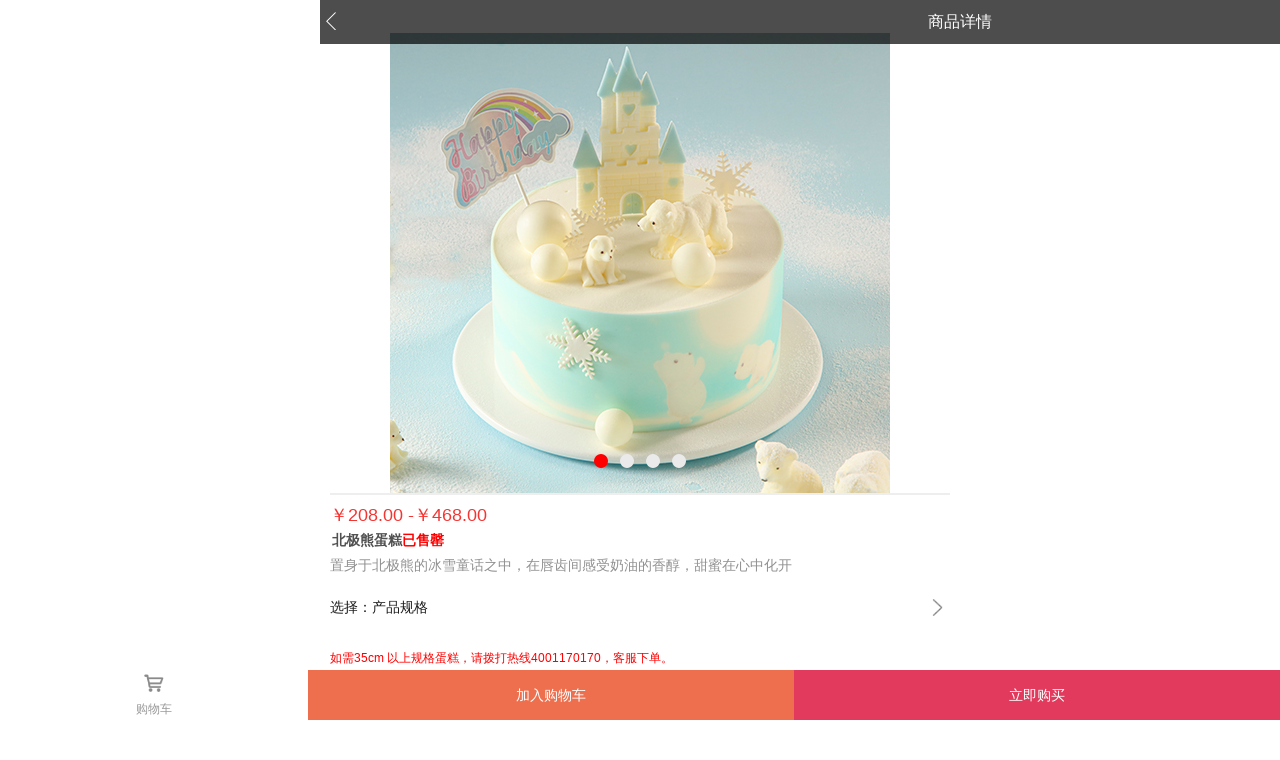

--- FILE ---
content_type: text/html; charset=utf-8
request_url: https://m.wdmcake.cn/product-3368.html
body_size: 11983
content:
<!DOCTYPE html>
<html>

<head>
    <title>北极熊蛋糕 - 味多美手机商城</title>
    <meta http-equiv="Content-Type" content="text/html; charset=utf-8" />
    <meta name="author" content="ecy.cc">
    <meta name="viewport" content="width=device-width,initial-scale=1.0,maximum-scale=1.0,minimum-scale=1.0,user-scalable=0">
    <meta name="apple-touch-fullscreen" content="yes">
    <meta name="apple-mobile-web-app-capable" content="yes">
    <meta name="apple-mobile-web-app-status-bar-style" content="black">
    <meta name="format-detection" content="telephone=no">
    <link rel="stylesheet" type="text/css" href="https://static.wdmcake.cn//public/wap/style/base2013.css" />
    <link rel="stylesheet" type="text/css" href="https://static.wdmcake.cn//public/wap/style/common.css" />
    <link rel="stylesheet" type="text/css" href="https://static.wdmcake.cn//public/wap/style/all_html5.css" />
    <link rel="stylesheet" type="text/css" href="https://static.wdmcake.cn//public/wap/style/chapter.css" />
    <link rel="stylesheet" type="text/css" href="https://static.wdmcake.cn//public/wap/style/view.css" />
    <script type="text/javascript">
        var process_request = "";
    </script>
    <script src="https://static.wdmcake.cn//public/wap/js/common.js" type="text/javascript"></script>
    <script src="https://static.wdmcake.cn//public/wap/js/utils.js" type="text/javascript"></script>
    <script src="https://static.wdmcake.cn//public/wap/js/touchslider.js" type="text/javascript"></script>
    <script src="https://static.wdmcake.cn//public/wap/js/jquery-1.11.1.min.js" type="text/javascript"></script>
    <script src="https://static.wdmcake.cn//public/wap/js/common1.js" type="text/javascript"></script>
    <script src="https://static.wdmcake.cn//public/wap/js/jquery.json-2.4.min.js" type="text/javascript"></script>
    <script type="text/javascript" src="https://static.wdmcake.cn//themes/wdm/js/jquery.lefttime.js"></script>
    <link rel="stylesheet" type="text/css" href="https://static.wdmcake.cn//public/wap/style/style20190919.css" />
    <style type="text/css">
        #guige_box .redu,
        #guige_box .add {
            width: 40px;
            height: 40px;
            line-height: 40px;
            vertical-align: middle;
            text-align: center;
            color: #000;
            padding: 0;
            background: #eaeaea;
            font-size: 2em;
            border: 0 none;
            border-radius: 3px;
            display: inline-block;
        }

        #guige_box .buynum {
            padding: 9px 5px;
            vertical-align: middle;
            text-align: center;
            border-radius: 3px;
            width: 70px;
            border: 1px solid #eaeaea;
            color: #ff4e00;
            font-size: 20px;
            height: 40px;
            line-height: 40px;
            margin-top: -6px;
        }

        /*餐具说明开始*/
        .info_explain {}

        .info_explain .item {
            margin-right: 6px;
            display: inline-block;
        }

        .info_explain .item img {
            width: 16px;
            vertical-align: middle;
        }

        .info_explain .item span {
            font-size: 11px;
            color: #d4237a;
        }

        /*餐具说明结束*/
       	/*配件开始*/
#guige_box .box {
	padding: 20px;
	max-height: 500px;
	overflow-y: scroll;
}
.mountings_box .title{
	font-size: 15px;
	height: 43px;
	line-height: 43px;
	font-weight: bold;
	text-align: center;
}
.mountings{
	width: 100%;
	box-sizing: border-box;
	overflow-x: scroll;
}

.mountings .box_wheel {
    width: 617px;
	overflow: hidden;
}
.mountings .accessories_box{
	box-sizing: border-box;
	display: flex;
	overflow: hidden;
	padding: 0 0 16px 8px;
}
.mountings .accessories_box .item{
    margin-right: 6px;
    display: inline-block;
    width: 80px;
}
.mountings .accessories_box .item .tops{
    margin-bottom: 6px;
}
.mountings .accessories_box .item .tops img{
    width: 75px;
	height: 75px;
    
}
.mountings .accessories_box .item .accessories_name{
    margin-bottom: 3px;
    text-align: center;
    font-size: 13px;
}
.mountings .accessories_box .item .bottom{
    display: flex;
    justify-content: center;
    align-items: center;
    height: 42px;
}
.mountings .accessories_box .item .bottom .price{
    margin-right: 15px;
    font-size: 13px;
}
.mountings .accessories_box .item .bottom .price_x{
    color: red;
}
.mountings .accessories_box .item .bottom .price_y{
	color: #999;
	text-decoration: line-through;
	
}
.mountings .accessories_box .item .bottom  .price_y_black{
	color: #222;
}
.mountings .accessories_box .item .bottom .add_ico{
	/*background: #ff4001;*/
	color: #fff;
	width: 15px;
	height: 15px;
	border-radius: 4px;
	font-size: 20px;
	line-height: 12px;
	text-align: center;
	/*border: 1px solid red;*/
}
.mountings .accessories_box .item .bottom .add_ico span{
	display: inline-block;
}
#peijian:checked {
	background:#ff4e00;
}

#peijian{
	-webkit-appearance: checkbox;
    width:20px;
	height:20px;
	background-color:#ffffff;
	border:solid 1px #dddddd;
	-webkit-border-radius:50%;
	border-radius:50%;
	font-size:0.8rem;
	margin:0;
	padding:0;
	position:relative;
	display:inline-block;
	vertical-align:top;
	cursor:default;
	-webkit-appearance:none;
	-webkit-user-select:none;
	user-select:none;
	-webkit-transition:background-color ease 0.1s;
	transition:background-color ease 0.1s;
}
#peijian:checked::after {
	content:'';
	top:5px;
	left:4px;
	position:absolute;
	background:transparent;
	border:#fff solid 2px;
	border-top:none;
	border-right:none;
	height:4px;
	width:8px;
	-moz-transform:rotate(-45deg);
	-ms-transform:rotate(-45deg);
	-webkit-transform:rotate(-45deg);
	transform:rotate(-45deg);
}

/*配件结束*/
    </style>
</head>

<body>
    <a name="top"></a>

    <div>
        <!--div class="new-jd-logo" style="background-color:#9b2034;">
                <div style="width:106px; height:40px; margin:0 0 0 34%;">
                    <a href="index.php">
                        <img src="/images/logo.png" width="106" height="40" />
                    </a>
                </div>
             </div-->
        <div class="new-header" style="position: fixed;top: 0px;width: 100%;z-index: 11;">
            <a href="/" class="new-a-back"><span>返回</span></a>
            <h2>商品详情</h2>
            <!-- a href="javascript:void(0)" id="btnJdkey" class="new-a-jd"><span>京东键</span></a-->
        </div>
        <div class="new-jd-tab" style="display:none" id="jdkey">
            <div class="new-tbl-type">
                <a href="index.php" class="new-tbl-cell">
                    <span class="icon">首页</span>
                    <p style="color:#6e6e6e;">首页</p>
                </a>
                <a href="category.php" class="new-tbl-cell">
                    <span class="icon2">分类搜索</span>
                    <p style="color:#6e6e6e;">分类搜索</p>
                </a>
                <a href="flow.php" id="html5_cart" class="new-tbl-cell">
                    <span class="icon3">购物车</span>
                    <p style="color:#6e6e6e;">购物车</p>
                </a>
                <a href="user.php?act=user_center" class="new-tbl-cell">
                    <span class="icon4">会员中心</span>
                    <p style="color:#6e6e6e;">会员中心</p>
                </a>
            </div>
        </div>
    </div>

    <div id="mainLayout" style="display:-webkit-box;">
        <div class="new-ct" id="mainStay" style="-webkit-box-flex: 1;width: 100%;">
            <div class="new-goods-details" style="padding-top: 33px;">
                <div class="product_swipe">
                    <div class="banner">
                        <div id="slider" class="slider" style="overflow: hidden; visibility: visible; list-style: none; position: relative;">
                            <ul id="sliderlist" class="sliderlist" style="position: relative; overflow: hidden; transition: left 600ms ease; -webkit-transition: left 600ms ease; width: 2400px; left: -600px;">
                                                                <li style="float: left; display: block; width: 600px;"><span><a href="javacript:void(0)"><img title="" width="100%" src="https://static.wdmcake.cn/images/202111/goods_img/2248_P_1637621899837.jpg"></a></span></li>
                                                                <li style="float: left; display: block; width: 600px;"><span><a href="javacript:void(0)"><img title="" width="100%" src="https://static.wdmcake.cn/images/201907/goods_img/2248_P_1563392483175.jpg"></a></span></li>
                                                                <li style="float: left; display: block; width: 600px;"><span><a href="javacript:void(0)"><img title="" width="100%" src="https://static.wdmcake.cn/images/201907/goods_img/2248_P_1563392513158.jpg"></a></span></li>
                                                                <li style="float: left; display: block; width: 600px;"><span><a href="javacript:void(0)"><img title="" width="100%" src="https://static.wdmcake.cn/images/202210/goods_img/2248_P_1666739574661.jpg"></a></span></li>
                                                            </ul>
                            
                            <!--div class="div_promote" id="div_promote"></div-->
                            <div id="pagenavi">
                                                                <a href="javascript:void(0);" class="active"></a>
                                                                <a href="javascript:void(0);" class=""></a>
                                                                <a href="javascript:void(0);" class=""></a>
                                                                <a href="javascript:void(0);" class=""></a>
                                                            </div>
                        </div>
                    </div>
                    <div class="s_bottom"></div>
                    <script type="text/javascript">
                        $(function() {
                            $("div.module_special .wrap .major ul.list li:last-child").addClass("remove_bottom_line");
                        });
                        var active = 0,
                            as = document.getElementById('pagenavi').getElementsByTagName('a');

                        for (var i = 0; i < as.length; i++) {
                            (function() {
                                var j = i;
                                as[i].onclick = function() {
                                    t2.slide(j);
                                    return false;
                                }
                            })();
                        }
                        var t2 = new TouchSlider({
                            id: 'sliderlist',
                            speed: 600,
                            timeout: 6000,
                            before: function(index) {
                                as[active].className = '';
                                active = index;
                                as[active].className = 'active';
                            }
                        });
                    </script>
                </div>
                <form action="javascript:addToCart(2248)" method="post" name="ECS_FORMBUY" id="ECS_FORMBUY">
                    <div class="new-gd-tit">
                                                <p class="x_price"><span>￥208.00 -￥468.00</span></p>
                                                                                                <h2 class="pdtit">北极熊蛋糕<span class="english" style="color:red; font-weight:bold;">已售罄</span>                            <!--font>
                                                            ￥208                                        </font-->
                        </h2>
                        <p class="new-txt6c x_txt6c" id="title">置身于北极熊的冰雪童话之中，在唇齿间感受奶油的香醇，甜蜜在心中化开</p>
                        <p style="font-size:12px;color:#c2002d;"></p>
                        <p class="x_size" id="x_size">
                            <span>选择：产品规格</span>
                            <img src="https://static.wdmcake.cn/mobile/images/20190917right.png" />
                        </p>
                                                <p class="new-gd-txt2" id="promotionInfo" style=" display:none "><span class="new-fl"></span><span class="new-gd-txt3"><span class="new-txt-rd2"></span></span>
                        </p>
                    </div>
                    <div id="spinner1" class="spinner" style="left:30%;position: absolute;height:120px;margin-top:50px;z-index:1000"></div>
                    <!--ul class="new-gd-reply">
        <li>
        	<a href="comment.php?g_id=2248" class="new-tbl-type" id="btnAssess">
            	<span class="new-tbl-cell"><span><img src="/images/stars5.gif" alt="comment rank 5" /></span></span>
                <span class="new-tbl-cell"><span class="new-txt-rd2">0</span> 人评价 <span class="new-txt-rd2" id="assessRate">100%</span> 好评</span>
            </a>
        </li>
        </ul-->

                                        
                                        
                    <!--div class="new-gd-option"><span class="new-txt2">点击：</span></span></span><span class="new-txt new-txt-v1">0</span></div-->

                    
                    <!--<div class="new-gd-option"><span class="mu_lh">购买数量：</span>
<span>
<a href="javascript:;" onclick="red_num(2248);" title="减少数量" class="redu">-</a>
<input name="number" type="text" id="number" value="1" size="4" onBlur="changePrice()" class="buynum" style="border:1px solid #ccc;"/>
<a href="javascript:;" onclick="add_num(2248)" title="增加数量" class="add">+</a>
</span>
</div>-->
                    
                    <!--<div class="new-gd-option" id="div_price"><span class="mu_lh">价格：</span> <span class="mu_lc red q-txt" id="ECS_GOODS_AMOUNT">208</span></div>-->

                    <!--<div class="div_promote" id="div_promote"></div>-->
                    
                                        
                    <!--<div class="new-gd-option2 clearfix">
        	<div class="norms clear x_norms">
    <div class="x_norms_title">规格：</div>
    <div class="x_norms_text">
                    <a class="dxattr cur" href="javascript:;" data-gattrid="15444" name="15444" title="[ ￥0.00]" data-attr_type="1">
            Φ15cm            <input id="spec_value_15444" type="radio" name="spec_87" value="15444" checked="checked" style="display:none;">
        </a>
                      <a class="dxattr " href="javascript:;" data-gattrid="15445" name="15445" title="[ ￥0.00]" data-attr_type="1">
            Φ18cm            <input id="spec_value_15445" type="radio" name="spec_87" value="15445"  style="display:none;">
        </a>
                      <a class="dxattr " href="javascript:;" data-gattrid="15446" name="15446" title="[ ￥0.00]" data-attr_type="1">
            Φ20cm            <input id="spec_value_15446" type="radio" name="spec_87" value="15446"  style="display:none;">
        </a>
                      <a class="dxattr " href="javascript:;" data-gattrid="15447" name="15447" title="[ ￥0.00]" data-attr_type="1">
            Φ25cm            <input id="spec_value_15447" type="radio" name="spec_87" value="15447"  style="display:none;">
        </a>
                      <a class="dxattr " href="javascript:;" data-gattrid="17846" name="17846" title="[ ￥0.00]" data-attr_type="1">
            Φ30cm            <input id="spec_value_17846" type="radio" name="spec_87" value="17846"  style="display:none;">
        </a>
                       
    </div>
</div>
 <div class="norms clear x_norms">
    <div class="x_norms_title">坯子：</div>
    <div class="x_norms_text">
                    <a class="dxattr cur" href="javascript:;" data-gattrid="15448" name="15448" title="[ ￥0.00]" data-attr_type="1">
            原味蛋糕            <input id="spec_value_15448" type="radio" name="spec_89" value="15448" checked="checked" style="display:none;">
        </a>
                      <a class="dxattr " href="javascript:;" data-gattrid="15449" name="15449" title="[ ￥0.00]" data-attr_type="1">
            巧克力味蛋糕            <input id="spec_value_15449" type="radio" name="spec_89" value="15449"  style="display:none;">
        </a>
                      <a class="dxattr " href="javascript:;" data-gattrid="15450" name="15450" title="[ ￥0.00]" data-attr_type="1">
            提拉米苏慕斯蛋糕            <input id="spec_value_15450" type="radio" name="spec_89" value="15450"  style="display:none;">
        </a>
                      <a class="dxattr " href="javascript:;" data-gattrid="15451" name="15451" title="[ ￥0.00]" data-attr_type="1">
            乳酪蛋糕            <input id="spec_value_15451" type="radio" name="spec_89" value="15451"  style="display:none;">
        </a>
              
    </div>
</div>
 <div class="norms clear x_norms">
    <div class="x_norms_title">夹心：</div>
    <div class="x_norms_text">
                    <a class="dxattr cur" href="javascript:;" data-gattrid="15480" name="15480" title="[ ￥0.00]" data-attr_type="1">
            杂果夹心            <input id="spec_value_15480" type="radio" name="spec_88" value="15480" checked="checked" style="display:none;">
        </a>
                                        <a class="dxattr " href="javascript:;" data-gattrid="15510" name="15510" title="[ ￥0.00]" data-attr_type="1">
            无水果夹心            <input id="spec_value_15510" type="radio" name="spec_88" value="15510"  style="display:none;">
        </a>
                      <a class="dxattr " href="javascript:;" data-gattrid="16474" name="16474" title="[ ￥0.00]" data-attr_type="1">
            黑车厘子夹心            <input id="spec_value_16474" type="radio" name="spec_88" value="16474"  style="display:none;">
        </a>
              
    </div>
</div>
       </div>-->
                                                                <div class="new-gd-option clear"> <span class="red mgn-bt">如需35cm
                                以上规格蛋糕，请拨打热线4001170170，客服下单。</span>
                            
                        </div>
                                                <div class="new-gd-btn x_gd_btn">
                            <div class="new-tbl-type">
                                <!--<div class="box">
        			<img src="http://www.wdmcake.com/images/20190916kefu.png" />
        			<span>客服</span>
        		</div>-->
                                <a class="box" href="flow.php">
                                    <img src="https://static.wdmcake.cn//images/20190916cartkong.png" />
                                    <span>购物车</span>
                                </a>
                                <!--<span class="new-tbl-cell w50"><a href="javascript:addToCart(2248, 'add_cart');" class="new-abtn-type2 new-gd-on">加入购物车</a></span>-->
                                <span class="new-tbl-cell w50" id="guige"><a href="#" class="new-abtn-type2 new-gd-on">加入购物车</a></span>
                                <!-- <span class="new-tbl-cell w50"><a href="javascript:addToCart(2248, 'quk_buy');" class="new-abtn-type3 new-gd-on">立即购买</a></span> -->
                                <span class="new-tbl-cell w50" id="x_buy"><a href="#" class="new-abtn-type3 new-gd-on">立即购买</a></span>
                            </div>
                        </div>





                        
                        <div id="guige_box" style="margin-left: -10px;">
                            <div class="box">
                                <div class="close" id="close">
                                    <img src="https://static.wdmcake.cn/mobile/images/20190917close.png" />
                                </div>
                                
                                <!-- img class="x_img" src="http://www.wdmcake.cn/images/201907/goods_img/2248_P_1563392513158.jpg"/> -->
                                <img class="x_img" src="https://static.wdmcake.cn/images/202111/thumb_img/2248_thumb_G_1637621899092.jpg" />
                                <div class="new-gd-option" id="div_price">
                                    <span class="mu_lh">价格：</span> <span class="mu_lc red q-txt" id="ECS_GOODS_AMOUNT">208</span>                                </div>
                                                                <!--<div style="font-size: 11px;
display: inline-block;
position: absolute;
width: 258px;
color: #666;
top: 55px;
left: 94px;">
    订购提示：在线订购产品暂不能为您提供食用餐具，敬请谅解！</div>-->
                                                                
                                
                                                                <div class="info_explain">
                                    <div class="item">
                                        <img src="https://static.wdmcake.cn/themes/wdm/renshu.png" />
                                        <span>适合<span id="people_num"></span></span>
                                    </div>
                                    <div class="item">
                                        <img src="https://static.wdmcake.cn/themes/wdm/canju.png" />
                                        <span>蛋糕含<span id="canju_default_num">1</span>包餐具(每包6套)</span>
                                    </div>
                                    <div class="item">
                                        <img src="https://static.wdmcake.cn/themes/wdm/shijian.png" />
                                        <span>最早<span id="cur_time"></span>配送</span>
                                    </div>
                                </div>
                                                                
                                <div class="new-gd-option2 clearfix">
                                    <div class="norms clear x_norms">
    <div class="x_norms_title">规格：</div>
    <div class="x_norms_text">
                    <a class="dxattr cur" href="javascript:;" data-gattrid="15444" name="15444" title="[ ￥0.00]" data-attr_type="1">
            Φ15cm            <input id="spec_value_15444" type="radio" name="spec_87" value="15444" checked="checked" style="display:none;">
        </a>
                      <a class="dxattr " href="javascript:;" data-gattrid="15445" name="15445" title="[ ￥0.00]" data-attr_type="1">
            Φ18cm            <input id="spec_value_15445" type="radio" name="spec_87" value="15445"  style="display:none;">
        </a>
                      <a class="dxattr " href="javascript:;" data-gattrid="15446" name="15446" title="[ ￥0.00]" data-attr_type="1">
            Φ20cm            <input id="spec_value_15446" type="radio" name="spec_87" value="15446"  style="display:none;">
        </a>
                      <a class="dxattr " href="javascript:;" data-gattrid="15447" name="15447" title="[ ￥0.00]" data-attr_type="1">
            Φ25cm            <input id="spec_value_15447" type="radio" name="spec_87" value="15447"  style="display:none;">
        </a>
                      <a class="dxattr " href="javascript:;" data-gattrid="17846" name="17846" title="[ ￥0.00]" data-attr_type="1">
            Φ30cm            <input id="spec_value_17846" type="radio" name="spec_87" value="17846"  style="display:none;">
        </a>
                       
    </div>
</div>
 <div class="norms clear x_norms">
    <div class="x_norms_title">坯子：</div>
    <div class="x_norms_text">
                    <a class="dxattr cur" href="javascript:;" data-gattrid="15448" name="15448" title="[ ￥0.00]" data-attr_type="1">
            原味蛋糕            <input id="spec_value_15448" type="radio" name="spec_89" value="15448" checked="checked" style="display:none;">
        </a>
                      <a class="dxattr " href="javascript:;" data-gattrid="15449" name="15449" title="[ ￥0.00]" data-attr_type="1">
            巧克力味蛋糕            <input id="spec_value_15449" type="radio" name="spec_89" value="15449"  style="display:none;">
        </a>
                      <a class="dxattr " href="javascript:;" data-gattrid="15450" name="15450" title="[ ￥0.00]" data-attr_type="1">
            提拉米苏慕斯蛋糕            <input id="spec_value_15450" type="radio" name="spec_89" value="15450"  style="display:none;">
        </a>
                      <a class="dxattr " href="javascript:;" data-gattrid="15451" name="15451" title="[ ￥0.00]" data-attr_type="1">
            乳酪蛋糕            <input id="spec_value_15451" type="radio" name="spec_89" value="15451"  style="display:none;">
        </a>
              
    </div>
</div>
 <div class="norms clear x_norms">
    <div class="x_norms_title">夹心：</div>
    <div class="x_norms_text">
                    <a class="dxattr cur" href="javascript:;" data-gattrid="15480" name="15480" title="[ ￥0.00]" data-attr_type="1">
            杂果夹心            <input id="spec_value_15480" type="radio" name="spec_88" value="15480" checked="checked" style="display:none;">
        </a>
                                        <a class="dxattr " href="javascript:;" data-gattrid="15510" name="15510" title="[ ￥0.00]" data-attr_type="1">
            无水果夹心            <input id="spec_value_15510" type="radio" name="spec_88" value="15510"  style="display:none;">
        </a>
                      <a class="dxattr " href="javascript:;" data-gattrid="16474" name="16474" title="[ ￥0.00]" data-attr_type="1">
            黑车厘子夹心            <input id="spec_value_16474" type="radio" name="spec_88" value="16474"  style="display:none;">
        </a>
              
    </div>
</div>
                                 </div>
                                
                                <div class="new-gd-option">
                                    <span class="mu_lh1">数量：</span>
                                    <span>
                                        <a href="javascript:;" onclick="red_num(2248);" title="减少数量" class="redu">-</a>
                                        <input name="number" type="text" id="number" value="1" size="4" onBlur="changePrice()" class="buynum" style="border:1px solid #ccc;" />
                                        <a href="javascript:;" onclick="add_num(2248)" title="增加数量" class="add">+</a>
                                    </span>
                                </div>


                            </div>
                            
                            <div class="bot_button">
                                <a class="button" onclick="addToCart(2248, 'add_cart')">确定</a>
                            </div>
                        </div>
                        <div class="mask" style="margin-left: -10px;"></div>
                        





                </form>
                <!--ul class="new-gd-reply new-mg-t10">
            <li>
            	<a href="product.php?act=view_img&amp;id=2248" class="new-tbl-type">
                	<span class="new-tbl-cell">详细介绍、规格参数</span>
                </a>
            </li>
        </ul>
        <ul class="new-gd-reply new-mg-t10">
            <li>
            	<a href="comment.php?g_id=2248" class="new-tbl-type">
                	<span class="new-tbl-cell">商品评论</span>
                    <span class="new-tbl-cell new-txt-rd2" id="orderNum"></span>
                </a>
            </li>
        </ul-->
                                <div class="prosx clearfix">
                    <!--<span class="new-tbl-cell">产品介绍</span>-->
                                                                                <p>保存条件：冷藏2天（建议当天食用）</p>
                                                                                <p>特色原料：100%使用优质天然奶油</p>
                                                                                <p>主要原材料：天然奶油（稀奶油）、鸡蛋、小麦粉、绵白糖</p>
                                                                            </div>
                                <style type="text/css">
                    .detail_service img,
                    xdetail_service img {
                        width: 100%;
                        height: auto
                    }

                    .detail_title {
                        border-bottom: 1px solid #bcbcbc;
                        margin-bottom: 5px
                    }

                    .detail_title .lump {
                        background-color: #cf0f25;
                        height: 16px;
                        margin: 0 5px 0 0;
                        width: 4px;
                        float: left;
                    }
                </style>
                                <div class="detail_service xdetail_service"><p><img src="https://static.wdmcake.cn//images/upload/Image/北极熊_01.jpg" alt="" width="870" height="1602" /><img src="https://static.wdmcake.cn//images/upload/Image/北极熊_02.jpg" alt="" width="870" height="1724" /><img src="https://static.wdmcake.cn//images/upload/Image/未标题-1_03(3).jpg" alt="" width="870" height="1448" /><img src="https://static.wdmcake.cn//images/upload/Image/北极熊_04.jpg" alt="" width="870" height="1738" /><img src="https://static.wdmcake.cn//images/upload/Image/北极熊_05.jpg" alt="" width="870" height="1208" /><img src="https://static.wdmcake.cn//images/upload/Image/2_0配送服务详情870.jpg" alt="" width="870" height="1729" /><img src="https://static.wdmcake.cn//images/upload/Image/仙桃祝寿_06.jpg" alt="" width="870" height="1437" /></p></div>
                                                                                                <div class="prosx clearfix">
                    		<div class="detail_title xdetail_title"><div class="bg_red lump"></div><div>温馨提示</div></div>
<div class="service_info xservice_info" style="padding:0;">

<div class="tips-margin ">
<p class="p1">1、</p>
<p class="p2">
划线价说明：商品展示的划横线价格为参考价，并非原价，该价格为味多美门店标价或该商品在官网平台曾展示过的售价；由于地区、时间的差异性和市场行情波动，门店标价、展示价格可能会与您购物时展示的不一致，该价格仅供您参考。<br>
未划线价说明： 商品或服务实时售价，具体成交价可能因参加活动、使用优惠券等发生变化，最终以订单结算页价格为准。
</p><div style="clear:both"></div>
</div>

<div class="tips-margin ">
<p class="p1">2、</p>
<p class="p2">
味多美官网及味多美官网商城小程序可24小时自助在线订购，当您操作不便时，您可以拨打我们的客服电话，将您想购买的商品名称、规格、数量、详细配送地址、配送时间、收货人及要求等告诉我们的客服人员，客服人员会帮您完成商品订购。客服热线电话：4001-170-170（服务时间08:00-20:00，除春节期间）
</p><div style="clear:both"></div>
</div>

<div class="tips-margin ">
<p class="p1">3、</p>
<p class="p2">
目前支持在线支付宝、网银及微信支付，货到现金付款、门店现金/银联/味多美充值卡等付款方式。
</p><div style="clear:both"></div>
</div>

<div class="tips-margin ">
<p class="p1">4、</p>
<p class="p2">
蛋糕价格变动以官网及门店价格为准，部分产品采用应季水果点缀，会随季节的变化有所调整，产品以实物为准。由于供货原因，全球选购的原料产地会有变化。
</p><div style="clear:both"></div>
</div>

<div class="tips-margin ">
<p class="p1">5、</p>
<p class="p2">
味多美可提供蛋糕、粽子、月饼提货卡等产品的企事业单位团体订购及企业福利外包服务，期待与广大合作伙伴开放合作，咨询热线：4001-170-170（北京），021-52277820（上海）。
</p><div style="clear:both"></div>
</div>

<div class="tips-margin" style="text-align: center;">
<div style="margin-top: 20px;">味多美北京外送服务</div>
<div style="clear:both"></div>
</div>

<div class="tips-margin ">
<p class="p1">一、 </p>
<p class="p2"> 
 订购及送货时效：
<div class="tips-margin ">
<p class="p1">1、</p>
<p class="p2"> 
天然奶油蛋糕（直径30cm）及以下规格,北京六环内区域:“最快2小时达”。
</p><div style="clear:both"></div>
</div>

<div class="tips-margin ">
<p class="p1">2、</p>
<p class="p2"> 
直径45cm以上及大型庆典蛋糕，提前两天16:00前预订。
</p><div style="clear:both"></div>
</div>

<div class="tips-margin ">
<p class="p1">3、</p>
<p class="p2">
乳酪蛋糕直径23cm、糖醇蛋糕/巧克力蛋糕直径30cm（含）以上，提前两天16:00前预订。
</p><div style="clear:both"></div>
</div>

<div class="tips-margin ">
<p class="p1">4、</p>
<p class="p2">
微信商城订购面包、西点、下午茶“1小时达”。
</p><div style="clear:both"></div>
</div>

<div class="tips-margin ">
<p class="p1">5、</p>
<p class="p2">
特殊款蛋糕预订时间以商品页面提示为准。
</p><div style="clear:both"></div>
</div>

<div class="tips-margin ">
<p class="p1">二、 </p>
<p class="p2">
 现金、银联、在线支付配送服务：
</p><div style="clear:both"></div>
</div>

<div class="tips-margin ">
<p class="p1">1、</p>
<p class="p2">
北京市六环内区域订购产品满178元免费配送。
</p><div style="clear:both"></div>
</div>

<div class="tips-margin ">
<p class="p1">2、</p>
<p class="p2">
六环外地区：昌平、通州、大兴、顺义、房山、三河燕郊地区门店4公里范围内订购产品满178元免费配送。
</p><div style="clear:both"></div>
</div>

<div class="tips-margin ">
<p class="p1">三、 </p>
<p class="p2">
 味多美充值卡、提货券及其它福利卡配送服务：
</p><div style="clear:both"></div>
</div>

<div class="tips-margin ">
<p class="p1">1、</p>
<p class="p2">
味多美线上充值卡支付订购产品(满178元)，北京市六环内免配送费，六环外地区：昌平、通州、大兴、顺义、房山、三河燕郊门店4公里范围内免费配送。
</p><div style="clear:both"></div>
</div>

<div class="tips-margin ">
<p class="p1">2、</p>
<p class="p2">
味多美线下提货卡、券支付北京市六环内,六环外地区：昌平、通州、大兴、顺义、房山、三河燕郊门店4公里范围内提前一天预定免费配送,当天预订配送加10元配送费。
</p><div style="clear:both"></div>
</div>

<div class="tips-margin ">
<p class="p1">3、</p>
<p class="p2">
大型蛋糕(直径40cm以上或多层30cm+20cm以上  /西点2000 元以上)，北京六环内免费配送;六环外以六环为起点，每公里加收4元配送费。配送费测算标准:采用电子地图(驾车距离测算)确定配送费收费金额。
</p><div style="clear:both"></div>
</div>

<div class="tips-margin ">
<p class="p1">4、</p>
<p class="p2"> 
其它福利卡订购需要去门店刷卡, 配送需加收10元配送费.
</p><div style="clear:both"></div>
</div>

<div class="tips-margin ">
<p class="p1">四、 </p>
<p class="p2">
 其它配送服务：
</p><div style="clear:both"></div>
</div>

<div class="tips-margin ">
<p class="p1">1、</p>
<p class="p2">
味多美微信公众号，味多美官方微信小程序订购面包、西点、下午茶北京市及三河燕郊门店可以送货上门、具体可配送范围以后台设置为准，3公里内收取6元配送费，每增加1公里加收2元配送费，距离测算标准以电子地图骑行距离为准。受活动临时措施影响，具体支持配送范围和费用标准以味多美官方商城实际提示为准。
</p><div style="clear:both"></div>
</div>

<div class="tips-margin ">
<p class="p1">2、</p>
<p class="p2">
六环外其它区域及郊区（延庆、怀柔、密云、平谷）暂不支持配送。
</p><div style="clear:both"></div>
</div><br/>                </div>
                                <div class="clear"></div>

                                <!-- div class="prosx clearfix">
                    <span class="new-tbl-cell">产品介绍 :</span>
                    置身于北极熊的冰雪童话之中，在唇齿间感受奶油的香醇，甜蜜在心中化开                </div-->
                            </div>
        </div>


    </div>
        <script type="text/javascript">

		$(document).on("click","#add_to_cart",function(){
			var pj_checkbox_list = $(".accessories_box").find('.pj_checkbox');

			// console.log(pj_checkbox_list);

			var goods_id = "2248";
		
			console.log(goods_id);

			addToCart(goods_id, 'add_cart');
			
			pj_checkbox_list.each(function (index, domEle) { 
				if(domEle.checked == true){

					

					var additional_purchase_price = $(domEle).data('additional_purchase_price');
					
					console.log(additional_purchase_price);

					var res = addToCart($(domEle).data('goods_id'), 'add_cart', goods_id);
					
				}
			})
			
		})

		
		
        $(".xdetail_service img").each(function() {
            var src = $(this).attr("src");
            if (src.substr(0, 4) != 'http') {
                var tempSrc = "https://static.wdmcake.cn/" + src;
                $(this).attr("src", tempSrc);
            }

        })

        var addto_cart_success = "该商品已添加到购物车。";
        var goods_id = 2248;
        var goodsattr_style =  1;
        var goodsId = 2248;
        var now_time = 1767160166;
        var product_id = "";
        var product_allattrid = [["15444","15480","15448"],["15446","15480","15448"],["15447","15480","15448"],["15444","15480","15449"],["15446","15480","15449"],["15447","15480","15449"],["15444","15510","15450"],["15446","15510","15450"],["15447","15510","15450"],["15445","15510","15451"],["15444","16474","15449"],["15446","16474","15449"],["15447","16474","15449"],["17846","15480","15448"],["17846","15480","15449"]];
        onload = function() {
            changePrice();
            set_attr_jingyong();
            try {
                onload_leftTime();
            } catch (e) {}
        }
        old_num = 0;

        function add_num() {
            old_num = document.getElementById("number").value;
            document.getElementById("number").value++;
            changePrice();
        }

        function red_num() {
            old_num = document.getElementById("number").value;
            if (document.getElementById("number").value > 1) {
                document.getElementById("number").value--;
            }
            changePrice();
        }

        /**
         * 点选可选属性或改变数量时修改商品价格的函数
         */
        function changePrice() {
            var attr = getSelectedAttributes(document.forms['ECS_FORMBUY']);
            var gty = $("#number").val();
            console.log(goodsId);
            /*$.ajax({
                type:"GET",
                url:"goods.php",
                data:"act=price&id=" + goods_id + '&attr=' + attr + '&number=' + gty,
                dataType:"json",
                success:changePriceResponse
            });*/
            var qty = document.forms['ECS_FORMBUY'].elements['number'].value;
            //Ajax.call('goods.php', 'act=price&id=' + goodsId + '&attr=' + attr + '&number=' + qty, changePriceResponse, 'GET', 'JSON');
            $.ajax({
                type: "GET",
                url: "goods.php",
                data: "act=price&id=" + goodsId + '&attr=' + attr + '&number=' + gty,
                dataType: "json",
                success: changePriceResponse
            });

        }
        /**
         * 接收返回的信息
         */
        function changePriceResponse(res) {
            if (res.err_msg.length > 0) {
                document.forms['ECS_FORMBUY'].elements['number'].value = old_num;
                alert(res.err_msg);
            } else {
                document.forms['ECS_FORMBUY'].elements['number'].value = res.qty;
                if (document.getElementById('div_price')) {
                    document.getElementById('div_price').innerHTML = res.result;
                }
                // console.log(res);
                // 餐具 时间 建议食用人数
                $('#canju_default_num').text(res.product_info.canju_default_num);
                $('#cur_time').text(res.cur_time);
                $('#people_num').text(res.product_info.people_num);
            }
        }
        /*
         *选择信息处理
         */
        function changeP(b, c) {
            var frm = document.forms['ECS_FORMBUY'];
            var cur_id = "";
            document.getElementById('spec_value_' + c).checked = true;
            document.getElementById('url_' + c).className = "selected";
            for (var i = 0; i < frm.elements[b].length; i++) {
                cur_id = frm.elements[b][i].id.substr(11);
                document.getElementById('url_' + cur_id).className = "";
                if (frm.elements[b][i].checked) {
                    document.getElementById('url_' + c).className = "selected";
                }
            }
            changePrice();
        }


        //属性选择
        $(".dxattr").click(function() {
            var paitem = $(this).parents(".norms");
            var allitem = $(this).parents(".norms").parent().find(".norms");
            var curapos = allitem.index(paitem);
            //console.log("curapos:" + curapos);
            if ($(this).hasClass("jinyong")) {
                return false;
            }
            //如果某个属性只有一个值切是选中的不可去掉复选框
            if ($(this).data("attr_type") == 1 && $(this).find("input[type=radio]").prop("checked") && $(this).siblings().length == 0) {
                return false;
            }
            if (curapos > 0) {
                var has_no_sel = 0;
                var has_no_sel_attr_name = "";
                allitem.each(function(index, element) {
                    console.log(index + ":" + curapos + " 已选择数量:" + $(this).find("a.cur").length);
                    if (index < curapos && $(this).find("a.cur").length == 0) {
                        has_no_sel = 1;
                        has_no_sel_attr_name = $(this).find(".x_norms_title").text().replace("：", "");
                        return false;
                    }
                });
                if (has_no_sel > 0) {
                    alert("请选择" + has_no_sel_attr_name);
                    return false;
                }
            }
            $(this).siblings().removeClass("cur");
            $(this).addClass("cur");
            $(this).find("input").prop("checked", true);
            $("#spec_txt").text($(this).text());
            //console.log("curapos:" + curapos);
            allitem.each(function(index, element) {
                //console.log(index + ":" + curapos);
                if (index > curapos) {
                    // console.log(index + ">" + curapos + ":" + "取消选中状态");
                    $(this).find(".dxattr").removeClass("cur");
                    $(this).find(".dxattr input").prop("checked", false);
                }
            });
            set_attr_jingyong();
            //循环找出没有选中的属性，默认选中可用的第一个
            allitem.each(function(index, element) {
                if (index > curapos) {
                    var xzgs = $(this).find(".cur").length
                    if (xzgs == 0) {
                        var available = $(this).find("a[class!='dxattr jinyong']")
                        available.each(function(index, element) {
                            if (index == 0 && !$(this).hasClass("jinyong")) {
                                $(this).addClass("cur")
                                $(this).find("input").prop("checked", true);
                            }
                        })
                    }
                }
            });
            changePrice();
            set_attr_jingyong();
        });

        function set_attr_jingyong() {
            // console.log("开始设置禁用属性");
            var allitem = $(".norms");
            var sel_gattrid = [];
            allitem.each(function(index, element) {
                var idx = index;
                // console.log("====================" + idx + "== start===================");
                if ($(this).find("a.cur").length == 1) {
                    //获取当前选中的gattrid
                    var gattrid = $(this).find("a.cur").data("gattrid");
                    sel_gattrid.push(gattrid);
                    // console.log("sel_gattrid:" + sel_gattrid);
                    var can_use_attrid = [];
                    // console.log("product_allattrid:" + product_allattrid);
                    $.each(product_allattrid, function(index, element) {
                        // console.log("element:");
                        // console.log(element);
                        if (in_array(sel_gattrid, element)) {
                            can_use_attrid = can_use_attrid.concat(element);
                        }
                    });
                    // console.log(can_use_attrid);
                    allitem.each(function(index, element) {
                        // console.log("-------------------" + index + "------- start----------------");
                        if (index > idx) {
                            $(this).find("a.dxattr").each(function() {

                                var agattrid = $(this).data("gattrid");
                                // console.log("jinyong：" + agattrid);
                                // console.log(!in_array(agattrid, can_use_attrid));
                                if (!in_array(agattrid, can_use_attrid)) {
                                    $(this).removeClass("cur");
                                    $(this).addClass("jinyong");
                                    $(this).find(".dxattr input").prop("checked", false);
                                } else {
                                    $(this).removeClass("jinyong");
                                }

                            });
                        }
                        // console.log("-------------------" + index + "------- end----------------");

                    });




                }
                // console.log("====================" + idx + "==end==================");
            });
        }

        function in_array(search, array) {
            if (search.constructor === Array) {
                var fj = 0;
                for (var i in search) {
                    var fj = 0;
                    for (var j in array) {
                        if (search[i] == array[j]) {
                            fj = 1;
                        }
                    }
                    if (fj == 0) {
                        return false;
                    }
                }
                return true;
            } else {

                for (var i in array) {
                    if (array[i] == search) {
                        return true;
                    }
                }
                return false;
            }
        }

        //
        var btn_buy = "购买";
        var is_cancel = "取消";
        var select_spe = "请选择商品属性";


        //选择规格20190917添加
        //点击加入购物车
        $("#guige").click(function() {
            $("#guige_box .bot_button").html('<a class="button" id="add_to_cart">确定</a>')
            $("#guige_box").css("display", "block");
            $(".mask").css("display", "block");
        })
        //立即购买

        $("#x_buy").click(function() {
            $("#guige_box .bot_button").html('<a class="button" onclick="addToCart(2248, ' + "'quk_buy'" + ')">确定</a>')
            $("#guige_box").css("display", "block");
            $(".mask").css("display", "block");
        })
        //选择:蛋糕尺寸
        $("#x_size").click(function() {
            $("#guige_box .bot_button").html('<a class="button" onclick="addToCart(2248, ' + "'add_cart'" + ')">确定</a>')
            $("#guige_box").css("display", "block");
            $(".mask").css("display", "block");
        })
        //关闭选择规格
        $("#close").click(function() {
            $("#guige_box").css("display", "none");
            $(".mask").css("display", "none");
        })
    </script>

</body>

</html>

--- FILE ---
content_type: text/html; charset=utf-8
request_url: https://m.wdmcake.cn/goods.php?act=price&id=2248&attr=15444,15448,15480&number=1
body_size: 768
content:
{"err_msg":"","result":"<span class=\"mu_lh\">\u4ef7\u683c\uff1a<\/span> <span class=\"mu_lc red q-txt\" id=\"ECS_GOODS_AMOUNT\">\uffe5208.00<\/span>","qty":1,"cur_time":"\u660e\u5929 10:00","product_info":{"product_id":"3368","goods_id":"2248","goods_attr":"15444|15480|15448","product_sn":"21010531","product_number":"700730","product_name":"\u03a615cm\u539f\u5473\u86cb\u7cd5\u6742\u679c\u5939\u5fc3","is_main":"1","price":"0.00","yajin":"0.00","yajin_des":"","peiji_des":"","is_show_mtmiaoti":"0","is_show":"1","freepj_des":"","sort_order":"0","is_promote":0,"promote_price":0,"promote_start_date":"1660118400","promote_end_date":"1664179140","promote_limit_num":"0","order_time_limit":"","order_pre_time":"","market_price":0,"shop_price":208,"canju_default_num":1,"canju_max_num":"0","people_num":"2-4\u4eba\u98df\u7528","arr_goods_attr":["15444","15480","15448"],"spec_price":0,"org_shop_price":208,"org_shop_price_f":"\uffe5208.00","discount_name":"","promote_amout":0,"shop_price_pre":208,"shop_price_suf":".00","discount":"","shop_price_f":"\uffe5208.00"}}

--- FILE ---
content_type: text/css
request_url: https://static.wdmcake.cn//public/wap/style/base2013.css
body_size: 27551
content:
@charset "utf-8";
.right_info dd #submit {
	background: none;
	border: 0 none
}

body,
p,
h1,
h2,
h3,
h4,
h5,
h6,
ul,
ol,
li,
dl,
dt,
dd,
table,
th,
td,
form,
fieldset,
legend,
input,
textarea,
button,
select {
	margin: 0;
	padding: 0
}

body,
input,
textarea,
select,
button,
table {
	font-size: 16px;
	line-height: 1.25em
}

body {
	min-width: 320px;
	font-size: 1em;
	font-family: 'microsoft yahei', Verdana, Arial, Helvetica, sans-serif;
	color: #000;
	-webkit-text-size-adjust: none
}

img,
fieldset {
	border: 0
}

ul,
ol {
	list-style: none
}

em,
address {
	font-style: normal
}

a {
	color: #000;
	text-decoration: none
}

table {
	border-collapse: collapse
}

footer.footermenu {
	position: fixed;
	left: 0;
	bottom: 0;
	width: 100%;
	z-index: 999
}

footer.footermenu li {
	height: 73px
}

footer.footermenu li a {
	display: block;
	height: 100%;
	width: 100%;
	opacity: 0
}

footer.footermenu li.m1 {
	background: url(http://test3.wdmcake.com/mobile/images/menu1.png) no-repeat 50% 13%;
	background-size: auto 65%;
	background-color: rgb(164, 31, 52)
}

footer.footermenu li.m1.cur {
	background-image: url(http://test3.wdmcake.com/mobile/images/menu1ov.png)
}

footer.footermenu li.m2 {
	background: url(http://test3.wdmcake.com/mobile/images/menu2.png) no-repeat 50% 13%;
	background-size: auto 65%;
	background-color: rgb(164, 31, 52)
}

footer.footermenu li.m2.cur {
	background-image: url(http://test3.wdmcake.com/mobile/images/menu2ov.png)
}

footer.footermenu li.m3 {
	background: url(http://test3.wdmcake.com/mobile/images/menu3.png) no-repeat 50% 13%;
	background-size: auto 65%;
	background-color: rgb(164, 31, 52)
}

footer.footermenu li.m3.cur {
	background-image: url(http://test3.wdmcake.com/mobile/images/menu3ov.png)
}

footer.footermenu li.m4 {
	background: url(http://test3.wdmcake.com/mobile/images/menu4.png) no-repeat 50% 13%;
	background-size: auto 65%;
	background-color: rgb(164, 31, 52)
}

footer.footermenu li.m4.cur {
	background-image: url(http://test3.wdmcake.com/mobile/images/menu4ov.png)
}

footer .tablist {
	font-size: 0
}

footer .tablist li {
	width: 25%;
	text-align: center;
	display: inline-block;
	font-size: 19px;
	color: #fff
}

.text_login span {
	padding: 5px 10px;
	line-height: 1.5;
	display: block
}

.new-h_txt {
	visibility: hidden;
	overflow: hidden;
	position: absolute;
	left: -999em;
	width: 0;
	height: 0;
	font-size: 0;
	line-height: 0
}

#clear {
	clear: both;
	width: 100%;
	background-color: #fff
}

#clear:after {
	display: block;
	clear: both;
	height: 1px;
	margin-top: -1px;
	content: ''
}

.new-p-box {
	display: block;
	position: relative
}

.new-txt-rd {
	color: #c33
}

.new-txt-rd2 {
	color: #e4393c
}

.new-txt6c {
	color: #6c6c6c
}

.new-txt0e {
	color: #0e0e0e
}

.new-txt00f {
	color: #00f
}

.new-ft12 {
	font-size: 12px
}

.new-ft14 {
	font-size: 14px
}

.new-ft16 {
	font-size: 16px
}

.new-elps {
	display: block;
	overflow: hidden;
	white-space: ;
	text-overflow: ellipsis
}

.new-fl {
	float: left
}

.new-fr {
	float: right
}

.new-tbl-type {
	display: table;
	width: 100%
}

.new-tbl-cell {
	display: table-cell
}

.new-p-re {
	position: relative
}

.new-mg-t15 {
	margin-top: 15px
}

.new-mg-t10 {
	padding-top: 10px
}

.new-mg-t20 {
	margin-top: 20px
}

.new-mg-t30 {
	margin-top: 30px
}

.new-mg-b5 {
	margin-bottom: 5px
}

.new-mg-b10 {
	margin-top: 10px;
	margin-bottom: 10px
}

.new-mg-b15 {
	margin-bottom: 15px
}

.new-mg-r5 {
	margin-right: 5px
}

.new-mg-l5 {
	margin-left: 5px
}

.new-mg-t5 {
	margin-top: 5px
}

.new-mg-l12 {
	margin-left: 12px
}

.new-mg-r12 {
	margin-right: 12px
}

.new-mg-l15 {
	margin-left: 15px
}

.new-mg-tb30 {
	margin: 30px 0
}

.new-mg-tb15 {
	margin: 15px 0
}

.new-mg-tb10 {
	margin: 10px 0
}

.new-pd-lr10 {
	padding: 0 10px
}

.new-pd-b10 {
	padding-bottom: 10px
}

.new-pd-tb30 {
	padding: 30px 0
}

.new-bar {
	float: left;
	width: 1px;
	height: 12px;
	margin-top: 5px;
	border-left: 1px solid #fff;
	background-color: #ccc;
	vertical-align: middle
}

.new-chk {
	display: inline-block;
	width: 17px;
	height: 20px;
	background: url(../images/icon.png) 0 -1197px no-repeat;
	vertical-align: middle
}

.new-chk.on {
	background-position: 0 -1155px
}

.new-chk.default {
	background-position: 0 -1175px
}

.new-rdo {
	display: inline-block;
	width: 17px;
	height: 20px;
	background: url(../images/icon.png) 0 -1290px no-repeat;
	vertical-align: middle
}

.new-rdo.on {
	background-position: 0 -1244px
}

.new-select {
	position: absolute;
	top: 0;
	left: 0;
	z-index: 10;
	width: 100%;
	height: 30px;
	opacity: 0
}

.new-a-sales {
	display: block;
	margin: 30px 12px;
	padding: 8px;
	background-color: #c00;
	font-size: 14px;
	color: #fff;
	text-align: center
}

.new-abtn-type,
.new-abtn-type2,
.new-abtn-type3,
.new-abtn-type4 {
	display: block;
	padding: 8px;
	border-radius: 2px;
	/*background-color:#c00;*/
	background-color: #E23A5D;
	font-size: 14px;
	color: #fff;
	text-align: center
}

.new-abtn-type2 {
	/*background-color:#ff6900*/
	background-color: #EE6F4E;
}

.new-abtn-default {
	background-color: #ccc
}

.new-abtn-type4 {
	background-color: #f5f5f5;
	color: #545353
}

.new-txt-w80,
.new-txt-w100,
.new-txt-w38 {
	width: 80px;
	height: 32px;
	line-height: 32px;
	text-align: left
}

.new-txt-w38 {
	width: 38px
}

.new-txt-w100 {
	width: 100px
}

.new-shade {
	position: absolute;
	top: 0;
	z-index: 1000;
	width: 100%;
	height: 100%;
	background-color: rgba(0, 0, 0, 0.6)
}

.new-h-h3 {
	font-size: 16px;
	font-weight: normal;
	color: #0e0e0e
}

.new-span-block {
	display: block
}

.new-txt-lf {
	text-align: left
}

.new-txt-ctr {
	text-align: center
}

.new-txt-rgt {
	text-align: right
}

.new-txt-err,
.new-txt-err2 {
	display: block;
	font-size: 14px;
	color: #e4393c
}

.new-txt-err2 {
	color: #666
}

.new-border-none {
	border-bottom: none
}

.new-body-w320 {
	width: 320px;
	margin: 0 auto
}

.new-txt-wth {
	display: inline-block;
	width: 28px
}

.market {
	text-decoration: line-through
}

.new-ct {
	/*margin-top: 42px;*/
	min-height: 300px;
	background-color: #fff
}

.new-btn-type,
.new-btn-type2 {
	display: inline-block;
	width: 123px;
	height: 28px;
	border-radius: 2px;
	background-color: #6cb248;
	line-height: 28px;
	font-size: 14px;
	color: #fff;
	text-align: center
}

.new-btn-type2 {
	background-color: #c00
}

.new-tbl-cell.w50 {
	width: 50%
}

.new-s-close {
	position: absolute;
	top: 0;
	right: 55px;
	width: 30px;
	height: 30px;
	background: url(../images/icon.png) 8px -973px no-repeat
}

.new-s-srch {
	position: absolute;
	top: 0;
	right: 0;
	width: 50px;
	height: 30px;
	border-left: 1px solid #ccc;
	background: #f3f3f3;
	background: -webkit-gradient(linear, left top, left bottom, from(#f7f7f7), to(#efefef));
	background: -moz-linear-gradient(top, #f7f7f7, #efefef)
}

.new-s-srch span {
	display: block;
	width: 50px;
	height: 30px;
	background: url(../images/icon.png) 13px -1053px no-repeat
}

.new-cp-prom {
	min-height: 94px;
	padding: 0 0 0 100px;
	border-bottom: 1px solid #ccc;
	background: url(../images/icon_logo.png) 0 10px no-repeat
}

.new-cp-prom p {
	padding: 5px 15px 5px 5px;
	font-size: 12px;
	line-height: 23px;
	color: #c00
}

.new-cp-prom .new-ft14 {
	font-size: 14px
}

.new-cp-prom2 {
	font-size: 16px;
	color: #313236;
	text-align: center
}

.new-cp-prom2 .new-logo2 {
	display: inline-block;
	width: 89px;
	height: 84px;
	padding-bottom: 10px;
	background: url(../images/icon_logo2.png) 0 0 no-repeat
}

.new-srch-box,
.new-srch-box2 {
	display: block;
	position: relative;
	width: 70%;
	height: 30px;
	margin-left: 35px;
	border: 1px solid #999
}

.new-srch-box2 {
	top: 6px;
	background: #fff;
	font-size: 16px;
	line-height: 30px;
	font-weight: normal;
	color: #c3c2c2;
	text-indent: 10px
}

.new-input-span {
	display: block;
	height: 30px;
	border: 1px solid #ccc
}

.new-input-span2 {
	display: block;
	height: 22px;
	padding: 8px 0 0;
	border: 1px solid #ccc
}

.new-input-span2 .new-input {
	height: auto;
	line-height: normal
}

.new-input {
	width: 100%;
	height: 30px;
	border: 0;
	border-radius: 0;
	background: #fff;
	font-size: 12px;
	line-height: 24px;
	font-weight: normal;
	color: #bdbdbd;
	text-indent: 10px;
	vertical-align: top;
	-webkit-appearance: none
}

.new-srch-input {
	width: 100%;
	height: 30px;
	margin-right: 30px;
	border: 0;
	border-radius: 0;
	background: #fff;
	font-size: 16px;
	line-height: 24px;
	font-weight: normal;
	color: #c3c2c2;
	text-indent: 10px;
	vertical-align: top;
	-webkit-appearance: none
}

.new-post_wr {
	display: block;
	padding: 4px 0;
	border: 1px solid #ccc;
	border-radius: 5px 5px;
	-webkit-appearance: textarea
}

.new-textarea {
	width: 98%;
	height: 100px;
	margin-left: .3em;
	border: 0;
	font-size: .9em;
	color: #6e6e6e;
	-webkit-appearance: none
}

.new-sel-box {
	display: inline-block;
	width: 90px;
	height: 20px;
	margin-left: 5px;
	border: 1px solid #707070;
	background-color: #fff
}

.new-sel-box span {
	float: right;
	width: 15px;
	height: 8px;
	margin: 7px 3px 0 6px;
	background: url(../images/icon.png) 0 -328px no-repeat
}

.new-sel-box .new-select {
	height: 20px
}

.new-a-more {
	display: block;
	margin: 0 10px;
	padding: 12px 0;
	border-top: 1px dotted #bebebe;
	font-size: 14px;
	color: #6e6e6e;
	text-align: right
}

.new-a-more .new-arr {
	display: inline-block;
	width: 10px;
	height: 8px;
	background: url(../images/icon.png) 100% -194px no-repeat
}

.new-mu_tmb {
	_display: inline;
	float: left;
	clear: both;
	margin: .7em 10px .6em
}

.new-mu_tmb2 {
	_display: inline;
	float: left;
	clear: both;
	margin: .new-79em 10px .6em
}

.new-mu_l2w {
	clear: both;
	margin: .5em 10px;
	border-top: 1px dotted #bebebe
}

.new-mu_l2a {
	display: block;
	overflow: hidden;
	clear: both;
	padding: .22em 5px
}

.new-ct .new-search .new-mu_l2a {
	padding: 0.2em
}

.new-mu_l2 {
	_zoom: 1
}

.new-mu_l2 .new-mu_tmb {
	margin: .2em 10px .1em 0
}

.new-mu_l2cw {
	display: block;
	overflow: hidden;
	_zoom: 1;
	margin-top: 3px
}

.new-mu_l2h {
	display: block;
	margin: 5px 0 .3em;
	font-size: 14px;
	font-weight: normal;
	color: #000
}

.new-mu_l2c {
	font-size: 16px;
	color: #6e6e6e
}

.new-mu_l2c del {
	padding-left: 20px
}

.new-mu-star {
	display: inline-block;
	overflow: hidden;
	width: 75px;
	height: 15px;
	background: url(../images/icon_star.png) repeat-x 0 -15px;
	font-size: 0;
	vertical-align: -1px
}

.new-mu-starv {
	display: inline-block;
	height: 15px;
	background: url(../images/icon_star.png) repeat-x 0 0
}

.new-star-width20 {
	width: 20%
}

.new-star-width40 {
	width: 40%
}

.new-star-width60 {
	width: 60%
}

.new-star-width80 {
	width: 80%
}

.new-star-width100 {
	width: 100%
}

.new-jd-logo {
	position: relative;
	padding: 2px 10px
}

.new-hlogo-btn {
	position: absolute;
	top: 0;
	right: 10px
}

.new-m-myjd,
.new-m-cart {
	display: inline-block;
	width: 30px;
	height: 39px
}

.new-m-myjd span,
.new-m-cart span {
	display: inline-block;
	width: 26px;
	height: 21px;
	margin-top: 13px;
	background: url(../images/icon2b.png) 4px 0 no-repeat;
	background-size: 180px 180px;
	text-indent: -9999px
}

.new-m-cart span {
	width: 24px;
	height: 21px;
	background-position: -24px 0
}

.new-header {
	position: relative;
	z-index: 8888;
	height: 44px;
	/*background:#e4393c*/
	background: black;
	opacity: 0.7;
}

.new-header-v1 {
	background: #edecec
}

.new-header h2 {
	height: 44px;
	line-height: 44px;
	font-weight: normal;
	font-size: 16px;
	color: #fff;
	text-align: center
}

.new-header-v1 h2 {
	color: #000
}

.new-a-home {
	position: absolute;
	top: 6px;
	left: 6px;
	width: 56px;
	height: 32px;
	background: url(../images/icon.png) 0 0 no-repeat;
	font-size: 14px;
	line-height: 32px;
	color: #6e6e6e;
	text-indent: 18px
}

.new-a-out {
	position: absolute;
	top: 6px;
	right: 12px;
	width: 32px;
	height: 30px;
	background: url(../images/icon.png) -23px -1474px;
	text-indent: -9999px
}

.new-a-out .new-logo {
	display: inline-block;
	width: 52px;
	height: 29px;
	background: url(../images/icon.png) 1px -546px no-repeat
}

.new-a-back {
	position: absolute;
	top: 6px;
	left: 6px;
	width: 30px;
	height: 32px
}

.new-a-back span {
	display: inline-block;
	width: 10px;
	height: 18px;
	margin-top: 6px;
	background: url(../images/icon2b.png) -60px 0 no-repeat;
	background-size: 180px 180px;
	text-indent: -9999px
}

.new-a-back2 {
	background: url(../images/icon.png) no-repeat scroll 3px -1431px;
	height: 32px;
	left: 6px;
	position: absolute;
	text-indent: -9999px;
	top: 6px;
	width: 30px
}

.new-a-back-v1 {
	background-position: 3px -1431px
}

.new-a-edit {
	position: absolute;
	top: 6px;
	right: 12px;
	width: 37px;
	height: 30px;
	background: url(../images/icon.png) 7px -669px no-repeat;
	font-size: 14px;
	line-height: 32px;
	color: #6e6e6e;
	text-align: center;
	text-indent: -9999px
}

.new-a-jd {
	position: absolute;
	top: 6px;
	right: 7px;
	width: 37px;
	height: 30px
}

.new-a-jd span {
	display: inline-block;
	width: 21px;
	height: 21px;
	margin: 5px 0 0 8px;
	background: url(../images/icon2b.png) -125px -24px no-repeat;
	background-size: 180px 180px;
	text-indent: -9999px
}

.new-a-edit {
	background-position: 16px -605px
}

.new-header .new-srch-box {
	width: auto;
	margin: 0 70px 0 12px;
	padding-right: 90px;
	background-color: #fff
}

.new-header .new-srch-box-v1 {
	width: 84%;
	margin-left: 40px;
	padding-right: 0
}

.new-header .new-srch-box-v2 {
	padding-right: 30px
}

.new-header .new-srch-box-v3 {
	width: 62%;
	margin-left: 40px;
	padding-right: 30px
}

.new-header .new-srch-box-v1 .new-srch-input {
	margin-right: 0
}

.new-header .new-srch-lst {
	position: absolute;
	top: 31px;
	left: -1px;
	z-index: 100;
	width: 100%
}

.new-a-cancel {
	position: absolute;
	top: 0;
	left: 0;
	width: 40px;
	height: 44px;
	line-height: 44px;
	font-size: 14px;
	color: #fff;
	text-align: center
}

.new-header .new-s-close {
	right: 3px
}

.new-header .new-s-close-v1 {
	right: 55px
}

.new-a-search {
	position: absolute;
	top: 6px;
	right: 16px;
	width: 37px;
	height: 30px;
	line-height: 30px;
	font-size: 16px;
	font-weight: bold;
	color: #fff;
	border: 0;
	background-color: #E4393C;
	cursor: pointer
}

.new-footer {
	margin-top: 10px;
	background-color: #f3f2f2;
	font-size: 14px;
	color: #6e6e6e;
	text-align: center
}

.new-footer .new-f-login {
	position: relative;
	padding: 0 12px;
	background-color: #a8a8a8;
	line-height: 27px;
	color: #fff;
	text-align: left;
	heigth: 27px
}

.new-footer .new-f-login .new-back-top {
	position: absolute;
	right: 12px
}

.new-footer .new-f-login .new-bar2 {
	margin: 0 5px
}

.new-footer .new-f-login a {
	color: #fff
}

.new-footer .new-f-section a {
	margin-left: 20px;
	color: #6e6e6e
}

.ft {
	margin-bottom: 10px
}

.ft,
.ft a {
	color: #6e6e6e
}

.ft em {
	margin: 0 10px
}

.new-footer .new-f-section .on {
	color: #c30202
}

.new-footer .new-f-section a:first-child {
	margin-left: 0
}

.new-bl {
	padding: 0 15px
}

.new-footer .new-f-section,
.new-footer .new-f-section2 {
	padding: 10px 0
}

.new-footer .new-f-section2 {
	padding-top: 0;
	font-size: 12px;
	color: #6e6e6e
}

.new-f-banner {
	background-color: #fff
}

.new-banner-img,
.new-banner-img2 {
	width: 320px;
	height: 61px;
	margin: 0 auto;
	background: url(../images/banner_footer.gif);
	background-color: #fff
}

.new-banner-img2 {
	background: url(../images/banner_footer.gif)
}

.new-banner-img3 {
	width: 320px;
	height: 61px;
	margin: 0 auto;
	background: url(../images/banner_footer.gif) 0 0 no-repeat;
	background-color: #fff
}

.new-download-app {
	display: block;
	width: 320px;
	height: 61px;
	margin: 0 auto;
	border-bottom: 1px solid #dad4cf;
	border-top: 1px solid #fcfaf9;
	background-color: #fff;
	font-size: .875em;
	line-height: 44px;
	text-align: center
}

.new-srch-lst {
	display: block;
	padding: 0;
	border: 1px solid #ccc;
	border-top: none;
	background-color: #fff
}

.new-srch-lst li {
	border-bottom: 1px solid #ccc
}

.new-srch-lst li:last-child {
	border-bottom: none
}

.new-srch-lst li a {
	display: block;
	padding: 7px 14px;
	font-size: 14px;
	color: #333
}

.new-srch-lst .new-tbl-type {
	border-top: 1px solid #ccc;
	background-color: #f5f4f4
}

.new-srch-lst .new-tbl-cell {
	width: 50%;
	padding: 5px 0;
	font-size: 12px;
	color: #333;
	text-align: center
}

.new-paging {
	margin: 15px 0;
	clear: both
}

.new-paging .new-p-re {
	display: block
}

.new-paging .new-tbl-cell:first-child {
	text-align: right
}

.new-paging .new-tbl-cell:nth-child(2) {
	text-align: center
}

.new-paging .new-tbl-cell:last-child {
	text-align: left
}

.new-paging .new-tbl-cell a {
	display: block;
	font-size: 12px;
	color: #545353
}

.new-paging .new-tbl-cell .new-a-page {
	font-size: 12px;
	color: #545353
}

.new-paging .new-tbl-cell .new-a-prve,
.new-paging .new-tbl-cell span.new-a-prve {
	padding-right: 18px
}

.new-paging .new-tbl-cell .new-a-next,
.new-paging .new-tbl-cell span.new-a-next {
	padding-left: 18px
}

.new-paging .new-tbl-cell span.new-a-prve,
.new-paging .new-tbl-cell span.new-a-next {
	display: block;
	font-size: 12px;
	color: #aeaeae
}

.new-paging .new-tbl-cell span.new-a-prve span {
	padding-left: 13px;
	background: url(../images/icon.png) 0 -1358px no-repeat
}

.new-paging .new-tbl-cell span.new-a-next span {
	padding-right: 13px;
	background: url(../images/icon.png) 100% -1393px no-repeat
}

.a .new-paging .new-tbl-cell span.new-a-prve span {
	padding-left: 13px;
	background: url(../images/icon.png) 0 -1360px no-repeat
}

.a .new-paging .new-tbl-cell span.new-a-next span {
	padding-right: 13px;
	background: url(../images/icon.png) 100% -1395px no-repeat
}

.new-paging .new-tbl-cell .new-a-prve span {
	padding-left: 13px;
	background: url(../images/icon.png) 0 -769px no-repeat
}

.new-paging .new-tbl-cell .new-a-next span {
	padding-right: 13px;
	background: url(../images/icon.png) 100% -804px no-repeat
}

.a .new-paging .new-tbl-cell .new-a-prve span {
	padding-left: 13px;
	background: url(../images/icon.png) 0 -771px no-repeat
}

.a .new-paging .new-tbl-cell .new-a-next span {
	padding-right: 13px;
	background: url(../images/icon.png) 100% -806px no-repeat
}

.new-paging .new-tbl-cell .new-a-page {
	padding: 3px;
	border: 1px solid #d6d6d6;
	background: #f3f3f3;
	background: -webkit-gradient(linear, left top, left bottom, from(#f7f7f7), to(#efefef));
	background: -moz-linear-gradient(top, #f7f7f7, #efefef)
}

.new-paging .new-tbl-cell .new-a-page span.new-open {
	padding-right: 20px;
	background: url(../images/icon.png) 100% -851px no-repeat
}

.a .new-paging .new-tbl-cell .new-a-page span.new-open {
	padding-right: 20px;
	background: url(../images/icon.png) 100% -853px no-repeat
}

.new-jd-tab {
	border-bottom: 1px solid #d0cece;
	background-color: #fff
}

.new-jd-tab .new-tbl-cell {
	width: 25%;
	padding: 9px 0;
	font-size: 12px;
	color: #fff;
	text-align: center
}

.new-jd-tab .new-tbl-cell span {
	vertical-align: text-top
}

.new-jd-tab .new-tbl-cell .icon,
.new-jd-tab .new-tbl-cell .icon2,
.new-jd-tab .new-tbl-cell .icon3,
.new-jd-tab .new-tbl-cell .icon4 {
	display: inline-block;
	width: 22px;
	height: 22px;
	background: url(../images/icon2b.png) -60px -25px no-repeat;
	background-size: 180px 180px;
	text-indent: -9999px
}

.new-jd-tab .new-tbl-cell .icon2 {
	width: 26px;
	background-position: 0 -25px
}

.new-jd-tab .new-tbl-cell .icon3 {
	width: 25px;
	background-position: -29px -25px
}

.new-jd-tab .new-tbl-cell .icon4 {
	width: 22px;
	background-position: -85px -25px
}

.new-jd-tab .new-tbl-cell .icon.on {
	background-position: -157px 0
}

.new-jd-tab .new-tbl-cell .icon2.on {
	background-position: -154px -24px
}

.new-jd-tab .new-tbl-cell .icon3.on {
	background-position: -154px -49px
}

.new-jd-tab .new-tbl-cell .icon4.on {
	background-position: -155px -74px
}

.new-jd-tab .new-tbl-cell .txt {
	display: block
}

.login-reg-tip {
	padding: 5px 0 0 5px
}

.common-input {
	border: 1px solid #ccc;
	height: 30px;
	line-height: 30px
}

.new-login {
	padding: 0 32px
}

.new-login .new-lg-logo {
	text-align: center
}

.new-lg-sec {
	overflow: hidden
}

.new-lg-sec a {
	display: inline-block;
	min-height: 23px;
	padding-left: 10px;
	background: url(../images/icon.png) 0 -2066px no-repeat;
	font-size: 14px;
	color: #9a9a9a
}

.pagepadd {
	padding: 5px
}

.pagepadd li {
	padding: 5px 0
}

.order_lise h3 {
	margin: 6px 0;
	font-size: .825em
}

.order_lise table {
	font-size: .825em
}

.order_lise tr {
	height: 30px
}

.order_lise td {
	text-indent: 4px
}

.red {
	color: #FF0000
}

.userinfo .home {
	background: #f9f7f4;
	-moz-box-shadow: 0 2px 2px #e9e1da;
	-webkit-box-shadow: 0 2px 2px #e9e1da;
	box-shadow: 0 2px 2px #e9e1da;
	height: 110px
}

.userinfo .home .fl {
	padding: 10px 20px
}

.userinfo .home .u-icon {
	border-right: 1px solid #e5dfd4;
	box-shadow: 1px 0 1px #fff
}


.userinfo .home .u-img {
	padding: 5px;
	box-shadow: 2px 0 3px rgba(0, 0, 0, .2)
}

.userinfo .home .u-btn {
	display: block;
	position: relative;
	width: 50px;
	height: 25px;
	cursor: pointer;
	line-height: 25px;
	margin: 15px 0 0 0;
	text-align: center;
	color: #3c3c3c;
	font-size: .875em;
	background: -webkit-gradient(linear, left top, left bottom, from(#fff), to(#e2d7c5));
	background: -moz-linear-gradient(top, #fff, #e2d7c5);
	border: 1px solid #baac9d;
	border-radius: 5px;
	-webkit-border-radius: 5px;
	-moz-border-radius: 5px
}

.userinfo .home .level {
	color: #6e6e6e;
	font-size: .75em
}

.userinfo .home .msg {
	width: 100px;
	margin: 30px 0 0
}

.userinfo .mc {
	padding: 6px
}

.userinfo .mc table {
	width: 100%;
	margin: 15px 0 0;
	padding: 0;
	font-size: 1em;
	background: #fff;
	border: 1px solid #cdc2b0;
	border-radius: 5px;
	-webkit-border-radius: 5px;
	-moz-border-radius: 5px
}

.userinfo .mc th {
	padding: 10px;
	text-align: left;
	background: #f6f1e0;
	border-bottom: 1px solid #ded6c9;
	border-radius: 5px 5px 0 0;
	-webkit-border-radius: 5px 5px 0 0;
	-moz-border-radius: 5px 5px 0 0
}

.userinfo .mc td {
	position: relative;
	padding: 0 10px;
	border-left: 1px solid #ded6c9;
	border-bottom: 1px solid #ded6c9;
	overflow: hidden;
	width: 50%
}

.userinfo .mc td a {
	display: block;
	width: 100%;
	height: 100%;
	padding: 10px 0
}

.userinfo .mc td img {
	margin: 0 10px 0 0;
	vertical-align: middle
}

.userinfo .mc td.no-bl {
	border-left: none
}

.userinfo .mc td.no-bb {
	border-bottom: none
}

.userinfo .mc .arrow {
	display: inline-block;
	width: 30px;
	height: 20px;
	background: url(../images/b_arrow.png) center no-repeat;
	vertical-align: middle
}

.kefu {}

.kefu li {
	padding: 10px;
	border-bottom: 1px solid #DED6C9
}

.telephonelink {
	color: #fff;
	display: block;
	background-image: url(../images/btn_telephone.png);
	background-size: 100%;
	text-shadow: #6a9a59 0px 1px 0px;
	width: 150px;
	height: 38px;
	line-height: 38px;
	text-indent: 30px;
	padding: 0px 15px 0 20px
}

.p-img {
	margin: 13px 20px 0 0
}

.radius {
	margin: 10px 4px;
	padding: 10px;
	background: #fffdf7;
	border: 1px solid #cdc2b0;
	border-radius: 5px;
	-webkit-border-radius: 5px;
	-moz-border-radius: 5px
}

.radius h3 {
	padding: 5px 0;
	font-size: 16px
}

.flex-container a:active,
.icons_nav a:active {
	outline: none
}

.slides,
.flex-control-nav,
.flex-direction-nav {
	margin: 0;
	padding: 0;
	list-style: none
}

.icons_nav {
	width: 100%;
	margin: 0;
	padding: 0
}

.icons_nav .slides>li {
	display: none
}

.icons_nav .slides img {
	max-width: 100%;
	display: block
}

.flex-pauseplay span {
	text-transform: capitalize
}

.panels_slider {
	width: 100%;
	height: 100%;
	margin: 0;
	padding: 0
}

.panels_slider .slides>li {
	display: none
}

.panels_slider .slides img {
	max-width: 100%;
	display: block
}

.images_slider_container {}

.images_slider {
	width: 100%;
	margin: 0;
	padding: 0;
	position: relative
}

.images_slider .slides>li {
	display: none
}

.images_slider .slides img {
	max-width: 100%;
	display: block
}

.images_slider .slides_goods>li {
	display: none
}

.images_slider .slides_goods img {
	max-width: 100%;
	display: block
}

.slides:after {
	content: ".";
	display: block;
	clear: both;
	visibility: hidden;
	line-height: 0;
	height: 0
}

html[xmlns] .slides {
	display: block
}

* html .slides {
	height: 1%
}

.no-js .slides>li:first-child {
	display: block
}

.icons_nav {
	position: relative;
	zoom: 1
}

.icons_nav .slides {
	zoom: 1
}

.icons_nav .slides>li {
	position: relative
}

.flex-container {
	zoom: 1;
	position: relative
}

.panels_slider ol.flex-control-nav {
	width: 100%;
	position: absolute;
	bottom: 30%;
	text-align: center
}

.images_slider ol.flex-control-nav {
	width: 100%;
	position: absolute;
	bottom: 5px;
	left: 0;
	height: 13px;
	text-align: center;
	background: none;
	z-index: 10;
	padding: 5px 0
}

.images_slider ol.flex-control-nav li {
	width: 13px;
	height: 9px
}

.flex-control-nav li {
	margin: 0 0 0 5px;
	display: inline-block
}

.flex-control-nav li a {
	width: 13px;
	height: 9px;
	display: block;
	background: url(../images/bg_control_nav.png) no-repeat 0 0;
	background-size: 9px auto;
	text-indent: -9999px;
	overflow: hidden
}

.flex-control-nav li a:hover {
	background-position: 0 -13px
}

.flex-control-nav li a.active {
	background-position: 0 -18px;
	cursor: default
}

.tips-margin {
	margin-bottom: 8px;
}

.tips-margin p {
	float: left;
}

.tips-margin .p1 {
	width: 4%;
	text-align: right;
}

.tips-margin .p2 {
	width: 96%;
}


/*城市弹框*/

.allcity {
	width: 246px;
	height: auto;
	padding: 10px 20px 20px;
	position: absolute;
	top: 50%;
	left: 50%;
	margin: -100px 0 0 -143px;
	background: #fff;
}

.allcity .city_right {
	padding-top: 15px;
	color: #a41e34;
	font-size: 13px;
}

.allcity .city_right .p1 {
	font-size: 22px;
}

.allcity .city_right .city {
	margin: 13px 0 30px 0;
	line-height: 30px;
	border-top: 1px solid #f2f2f2;
	border-bottom: 1px solid #f2f2f2;
}

.allcity .city_right .button {
	border: none;
	width: 104px;
	height: 37px;
	background: #a41e34;
	color: #fff;
}


/*分类页面如果没有广告轮播的话,去掉高度*/

.pic {
	height: auto!important;
}

--- FILE ---
content_type: text/css
request_url: https://static.wdmcake.cn//public/wap/style/common.css
body_size: 17044
content:
@charset "utf-8";
body,
html {
	-webkit-tap-highlight-color: transparent
}

#body,
.new-main {
	background: #f0f2f5 none repeat scroll 0 0
}

#xwc-body {
	background-color: #f1f1f1;
	color: #333333;
	min-height: 100%
}

.new-serv-lst .chmenu {
	height: 58px;
	font-size: 0;
	padding-top: 2px;
	margin: 0
}

.chmenu img {
	width: 40px
}

.new-serv-lst .chmenu li {
	margin: 0;
	width: 25%;
	/*width: 20%;*/
	height: 77px;
	line-height: 15px;
	display: inline-block;
	vertical-align: top;
	font-size: 12px;
	text-align: center
}

.chmenu li img {
	display: block;
	margin: 0 auto 5px auto
}

.fourbox {
	/*height: 161px;*/
	position: relative;
	width: 100%;
	margin-top: 2px
}

.fourbox a {
	position: absolute;
	display: block;
	overflow: hidden
}

.fourbox .s1 {
	width: 43%;
	height: 153px;
	left: 0;
	top: 0;
	border-right: 0px solid #ccc
}

.fourbox .s1 img {
	width: 104%
}

.fourbox .s2 {
	width: 56.5%;
	height: 65px;
	top: 0;
	right: 0;
	border-bottom: 0px solid #ccc
}

.fourbox .s2 img {
	width: 101%
}

.fourbox .s3 {
	width: 28.5%;
	height: 86px;
	top: 67px;
	left: 43.5%;
	border-right: 0px solid #ccc
}

.fourbox .s3 img {
	width: 100%
}

/*.fourbox .s4 {
	width: 27.5%;
	height: 86px;
	top: 67px;
	right: 0
}*/

.fourbox .s4 img,
.fourbox .s5 img,
.fourbox .s6 img,
.fourbox .s7 img,
.fourbox .s8 img,
.fourbox .s9 img,
.fourbox .s10 img,
.fourbox .s11 img,
.fourbox .s12 img,
.fourbox .s13 img, 
.fourbox .s14 img,
.fourbox .s15 img,
.fourbox .s16 img,
.fourbox .s17 img,
.fourbox .s18 img{
	width: 100%
}

.fourbox a img {
	height: 100%;
}

.new-serv-main .main .tit {
	color: #ed2818;
	font-size: 15px;
	height: 10px;
	line-height: 10px;
	background-color: #f0f2f5;
	border: 0
}

.new-serv-main .main {
	padding-bottom: 6px;
	border-bottom: 0px solid #f0f2f5;
	text-align: center
}

.new-serv-main .main-m ul li {
	text-align: center;
	height: 100%;
	width: 47%;
	margin: 0 0.5% 2.1% 1.5%;
	font-size: 11px;
	background: #fff none repeat scroll 0 0
}

.new-serv-main .main-m ul li img {
	height: 100%
}

.new-serv-main .main-m ul li p {
	height: 26px;
	border-top: 0px solid #f0f2f5;
	margin: 0 2px
}

.new-serv-main .main-m ul li .bottom {
	padding: 0;
	height: 23px;
	overflow: hidden;
	white-space: nowrap;
	line-height: 23px
}

.new-serv-main .main-m ul li span {
	margin: 0
}

.new-footer .new-f-section {
	padding: 7px 0 0
}

.new-footer {
	margin: 7px 0 66px 0;
	background: #fff none repeat scroll 0 0
}

header {
	/*background-color:#a22136;*/
	background-color: #E4004F;
	height: 51px;
	width: 100%
}

.fix {
	position: fixed;
	top: 0;
	z-index: 9999
}

header #logo {
	height: 40px;
	padding: 9px 5px 0 9px;
	display: inline-block;
	float: left
}

header #logo img {
	vertical-align: middle;
	width: 75px
}

header .loginbox {
	display: inline-block;
	float: right;
	color: #fff;
	font-size: 12px;
	padding: 17px 18px 0 0
}

header .loginbox a {
	color: #fff
}

.seat {
	/*background: url("http://static.wdmcake.cn/public/wap/images/seat.png") no-repeat scroll 0 0 rgba(0, 0, 0, 0);*/
	cursor: pointer;
	float: left;
	height: 22px;
	line-height: 13px;
	margin: 22px 0 0 2px;
	font-size: 0.7em;
	color: #fff;
	padding: 0 0 0 15px;
	width: 42px
}

.seat .area {
	background-color: #fff;
	border: 1px solid #f7f1eb;
	float: left;
	height: 60px;
	left: -16px;
	position: relative;
	top: 10px;
	width: 120px;
	z-index: 10;
	filter: alpha(opacity=60);
	-moz-opacity: 0.6;
	opacity: 0.6;
}

.seat .area div {
	color: #cf0f25;
	float: left;
	height: 30px;
	line-height: 28px;
	text-align: center;
	width: 60px
}

.seat .area div a {
	color: #000
}

footer {
	height: 9%
}

footer.footermenu {
	position: fixed;
	left: 0;
	bottom: 0;
	width: 100%;
	z-index: 999
}

footer.footermenu li {
	height: 73px
}

footer.footermenu li a {
	display: block;
	height: 100%;
	width: 100%;
	opacity: 0
}

footer.footermenu li.m1 {
	background: url(https://static.wdmcake.cn/public/wap/images/menu1ov.png) no-repeat 50% 13%;
	background-size: auto 65%;
	/*background-color:rgb(164,31,52)*/
	background-color: rgb(228, 0, 79)
}

footer.footermenu li.m1.cur {
	background-image: url(https://static.wdmcake.cn/public/wap/images/menu1.png)
}

footer.footermenu li.m2 {
	background: url(https://static.wdmcake.cn/public/wap/images/menu2ov.png) no-repeat 50% 13%;
	background-size: auto 65%;
	/*background-color:rgb(164,31,52)*/
	background-color: rgb(228, 0, 79)
}

footer.footermenu li.m2.cur {
	background-image: url(https://static.wdmcake.cn/public/wap/images/menu2.png)
}

footer.footermenu li.m3 {
	background: url(https://static.wdmcake.cn/public/wap/images/menu3ov.png) no-repeat 50% 13%;
	background-size: auto 65%;
	/*background-color:rgb(164,31,52)*/
	background-color: rgb(228, 0, 79)
}

footer.footermenu li.m3.cur {
	background-image: url(https://static.wdmcake.cn/public/wap/images/menu3.png)
}

footer.footermenu li.m4 {
	background: url(https://static.wdmcake.cn/public/wap/images/menu4ov.png) no-repeat 50% 13%;
	background-size: auto 65%;
	/*background-color:rgb(164,31,52)*/
	background-color: rgb(228, 0, 79)
}

footer.footermenu li.m4.cur {
	background-image: url(https://static.wdmcake.cn/public/wap/images/menu4.png)
}

footer .tablist {
	font-size: 0
}

footer .tablist li {
	width: 25%;
	text-align: center;
	display: inline-block;
	font-size: 19px;
	color: #fff
}

.pic {
	height: 150px;
	margin-bottom: 2px
}

.pic img {
	height: 150px;
	width: 100%
}

.ctrlcon {
	width: 100%;
	height: 34px;
	border-top: 1px solid #ccc;
	border-bottom: 1px solid #ccc
}

.ctrlcon li {
	width: 24.5%;
	height: 34px;
	float: left;
	border-left: 1px solid #ccc
}

.ctrlcon li a {
	width: 6%;
	margin-left: ;
	color: #6a6a6a;
	text-align: center;
	height: 34px
}

.ctrlcon li a span {
	display: block;
	line-height: 13px;
	text-indent: -9px;
	font-size: 16px;
	width: 75px;
	margin: 11px 0;
	background-image: url("https://static.wdmcake.cn/public/wap/images/jiantou.png");
	background-repeat: no-repeat;
	background-position: 85% 112%;
	background-size: 20%;
	background-color: rgba(0, 0, 0, 0)
}

.new-search .new-mu_l2h .new-txt-rd2 {
	font-size: 11px;
	color: #6e6e6e
}

.new-mu_l2c {
	font-size: 14px
}

.wdm-search-tab li.active a span {
	color: #f15353;
	background-position: 85% -38%
}

.sub-tab-category {
	position: relative;
	display: block
}

.submenu-mask {
	background: none repeat scroll 0 0 #000;
	height: 0;
	opacity: 0.6;
	position: absolute;
	width: 100%;
	margin-top: 1px;
	display: none
}

.sub-tab-category ul {
	background: none repeat scroll 0 0 rgba(255, 255, 255, 0.8);
	border-bottom: 1px solid #bfbfbf;
	border-image: url("[data-uri]") 2 0 2 0 round round;
	border-width: 0 0 1px;
	padding: 3px 0;
	position: absolute;
	width: 100%;
	opacity: 1;
	transform: scale(1, 1);
	transform-origin: 0 0 0;
	display: none
}

.sub-tab-category li.active a {
	color: #f15353
}

.sub-tab-category li a {
	color: #696969;
	font-size: 16px;
	padding: 4px 12px
}

.sub-tab-category li a:hover {
	color: #f15353
}

.new-gd-img {
	height: 398px
}

.new-gd-img .new-fl:last-child {
	padding: 0
}

.pdtit {
	font-size: 15px;
	padding: 8px 2px;
	line-height: 1
}

.new-gd-option {
	padding: 0
}

.new-gd-tit {
	font-size: 12px;
	padding: 4px 0
}

.new-gd-btn {
	clear: both
}

.te {
	clear: both;
	height: 46px
}

.hide {
	display: none
}

.clear {
	clear: both
}

.category_ico {
	height: auto;
	overflow: hidden;
	background-color: #f0f2f5;
	padding-bottom: 1px;
}

.category_ico li {
	float: left;
	width: 24.2%;
	background-color: white;
	margin: 1px;
	font-size: 18px;
	text-align: center;
	overflow: hidden;
}

.category_ico li a {
	display: block;
	width: 100%;
	height: auto;
	padding: 20% 0 17% 0;
	font-size: 0.8em;
	color: gray;
}

.category_ico li.one {
	border-left: 0;
}

.category_ico li img {
	display: block;
	width: 50%;
	margin: 0 auto 17% auto;
}

.pagemain {
	padding: 5px 20px 20px;
	box-sizing: border-box;
}

input {
	-webkit-appearance: none;
}

.m_regcon {
	width: 100%
}

.form_list li {
	width: 100%;
	height: 48px;
}

.form_list input {
	width: 100%;
	border: 1px solid #dedede;
	height: 35px;
	font-size: 16px;
	line-height: 100%;
	padding: 8px;
	box-sizing: border-box;
	outline: none;
	border-radius: 0;
}

.form_list input[type=submit] {
	/*background-color: #bc002d; border-color: #bc002d;*/
	background-color: #E4004F;
	border-color: #E4004F;
	color: #fff;
}

.m_tabs {
	width: 100%;
	height: 40px;
	font-size: 0px;
	margin-bottom: 15px
}

.m_tabs li {
	width: 50%;
	height: 40px;
	border-bottom: 2px solid #fff;
	line-height: 40px;
	box-sizing: border-box;
	text-align: center;
	display: inline-block;
	font-size: 16px;
}

.m_tabs li.active {
	/*border-bottom-color: #bc002d*/
	border-bottom-color: #E4004F;
}

.m_regcon .form_list .two_col input {
	width: 50%;
	vertical-align: top;
}

.m_regcon .form_list .two_col input[type=button] {
	/*background-color: #fe6a00; border-color: #fe6a00; */
	background-color: #EE6F4E;
	border-color: #EE6F4E;
	color: #fff
}

.form_list li.m_form_ctrl {
	height: 34px;
	color: #757575;
}

.form_list li.m_form_ctr2 {
	height: 32px;
}

.form_list li.m_form_ctr2 a {
	color: #757575;
}

.form_list .m_form_ctrl input {
	width: auto;
	vertical-align: middle;
	height: auto;
}

.form_list .m_form_ctrl a {
	float: right;
	color: #757575;
}

.new_btn {
	display: inline-block;
	width: 100%;
	height: 35px;
	background-color: #bc002d;
	color: #fff;
	text-align: center;
	line-height: 35px;
}

.captcha_box {
	position: relative
}

.captcha_box #box_bd_yzm {
	width: 168px;
	height: 100px;
	position: absolute;
	top: 70px;
	right: 0px;
	background: #fff;
	border: 1px solid #DEDEDE;
	padding: 10px;
	display: none
}

.captcha_box #box_bd_yzm p,
.captcha_box #box_bd_yzm div {
	height: auto;
	overflow: hidden;
	padding-bottom: 10px;
}

.captcha_box #box_bd_yzm input {
	width: 90px;
	height: 28px;
	border: 1px solid #DEDEDE;
	float: left
}

.captcha_box #box_bd_yzm img#code {
	width: 75px;
	height: 30px;
	float: left
}

.captcha_box #box_bd_yzm .code_but {
	padding: 5px 15px;
	margin: 15px 0 0 54px;
	clear: both;
	width: 55px;
	height: 30px;
	line-height: 30px;
	text-align: center;
	color: #fff;
	background: #BC002D;
	border-radius: 3px;
}

a.across:hover {
	text-decoration: underline
}
/*选项卡*/
.chmenu li img.img{
	height: 52px;
    width: 75px;
}
/*广告位*/
.fourbox_new{
	/*height: 480px;*/
	/*height: 320px;*/
}
.fourbox_new a{
	position: relative;
}
.fourbox_new .s1_new,
.fourbox_new .s2_new,
.fourbox_new .s3_new,
.fourbox_new .s4_new,
.fourbox_new .s5_new,
.fourbox_new .s6_new,
.fourbox_new .s7_new,
.fourbox_new .s8_new,
.fourbox_new .s9_new,
.fourbox_new .s10_new,
.fourbox_new .s11_new,
.fourbox_new .s12_new,
.fourbox_new .s13_new,
.fourbox_new .s14_new,
.fourbox_new .s15_new,
.fourbox_new .s16_new,
.fourbox_new .s17_new,
.fourbox_new .s18_new
{
	width: 100%;
	height: 160px;
	left: 0;
	top: 0;
	border-right: 0px solid #ccc;
}
.hot_sale{
	margin-bottom: -11px!important;
}
/*公告*/
.van-notice-bar {
	display: -webkit-box;
	display: -webkit-flex;
	display: -moz-box;
	display: -ms-flexbox;
	display: flex;
    padding: 9px 15px;
    font-size: 12px;
    line-height: 1.5;
    position: relative;
    background-color: #fff7cc;
}
.van-notice-bar__left-icon {
    height: 18px;
    min-width: 20px;
    padding-top: 1px;
    -webkit-box-sizing: border-box;
    -moz-box-sizing: border-box;
    box-sizing: border-box;
}
.van-notice-bar__left-icon img {
    width: 16px;
    height: 16px;
}
.van-notice-bar__wrap {
    -webkit-box-flex: 1;
    -webkit-flex: 1;
    -moz-box-flex: 1;
    -ms-flex: 1;
    flex: 1;
    height: 18px;
    overflow: hidden;
    position: relative;
}
/*新底部开始*/
footer.x_footer li.m1.cur{
	background-image: url(https://static.wdmcake.cn/public/wap/images/shouyeys.png);
	background-size: 30px 30px;
	background-color: #303030;
}
footer.x_footer li.cur a{
	color: #fff;
}
footer.x_footer li.m1{
	background-image: url(https://static.wdmcake.cn/public/wap/images/shouyey.png);
	background-size: 30px 30px;
	background-color: #303030;
}
footer.x_footer li.m2.cur{
	background-image: url(https://static.wdmcake.cn/public/wap/images/fenleiys.png);
	background-size: 30px 30px;
	background-color: #303030;
}
footer.x_footer li.m2{
	background-image: url(https://static.wdmcake.cn/public/wap/images/fenleiy.png);
	background-size: 30px 30px;
	background-color: #303030;
}
footer.x_footer li.m3.cur{
	background-image: url(https://static.wdmcake.cn/public/wap/images/gouwucheys.png);
	background-size: 30px 30px;
	background-color: #303030;
}
footer.x_footer li.m3{
	background-image: url(https://static.wdmcake.cn/public/wap/images/gouwuchey.png);
	background-size: 30px 30px;
	background-color: #303030;
}
footer.x_footer li.m4.cur{
	background-image: url(https://static.wdmcake.cn/public/wap/images/wodeys.png);
	background-size: 30px 30px;
	background-color: #303030;
}
footer.x_footer li.m4{
	background-image: url(https://static.wdmcake.cn/public/wap/images/wodey.png);
	background-size: 30px 30px;
	background-color: #303030;
}

footer.x_footer li a{
    opacity: 1;
    text-align: center;
    font-size: 13px;
    display: inline-block;
    padding-top: 36px;
    color: #999;
}
footer.x_footer li.m1.cur a{
	color: #fff;
}
footer.x_footer li.m1 a{
	color: #999;
}
/*新底部结束*/
/*头部开始20190716*/
header{
	height: 61px;
    /*background: #fff;*/
    box-sizing: border-box;
}
.x_header{
    /*height: 64px;*/
    display: flex;
    justify-content: space-around;
    align-items: center;
    padding: 5px 10px;
}
.x_header .one{
	display: flex;
}
.x_header .two{
	
}
.x_header .three{
    display: flex;
    flex-direction: column;
    text-align: right;
}
.x_header .x_item{
	
}
.x_header .x_item .icon{
	position: absolute;
	top: 22px;
	left: 9px;
}
.x_header .x_item .seat div{
	color: #333;
}
.x_header .x_item .icon img{
    width: 19px;
	vertical-align: middle;
	margin-right: 3px;
}
.x_header .x_item .text{
    font-size: 14px;
	line-height: 23px;
}
.x_item img.login{
	width: 100%;
}
.x_item .iphone{
	
}
.x_item .iphone img{
    width: 20px;
	vertical-align: middle;
}
.x_item .iphone a{
	font-size: 14px;
}
.x_item .login{
    width: 156px;
}
.x_item .login .txt{
	font-size: 14px;
}
.x_item .login .service{
	display: inline-block;
	vertical-align: middle;
}
.x_item .login .service img{
	width: 31px;
}
.x_header{
}
.x_logo{
}
.x_header .loginbox{
	color: #333;
	padding: 0;
	float: none;
}
.x_header .loginbox a{
	color: #333;
}
/*头部结束20190716*/
/*倒计时*/
#div_promote{
	font-size: 14px;
}
.timeBox{
	color: #757575;
	font-size: 12px;
}
.timeBox span{
	color: #C2002D;
	font-size: 18px;
}
#timeNum{
	font-size: 12px;
	color: #757575;
	margin-bottom: 15px;
}
#timeNum strong{
	font-size: 18px;
}


--- FILE ---
content_type: text/css
request_url: https://static.wdmcake.cn//public/wap/style/all_html5.css
body_size: 3548
content:
@charset "utf-8";
.new-cate-srch{padding:10px 12px 0;}
.new-cate-srch .new-srch-box{width:auto;margin-left:0;padding-right:90px;background-color:#fff;}
.new-cate-srch .new-srch-input{margin-right:0;}
.new-category{padding:30px 12px 20px;}
.new-category .new-category-lst{border:1px solid #ded6c9;background-color:#fff;}
.new-category .new-category-lst .new-category-li .new-category-a,
.new-category .new-category2-lst .new-category2-li .new-category2-a{border-bottom:1px solid #ded6c9;}
.new-category .new-category-lst .new-category-li:last-child .new-category-a{border-bottom:none;}
.new-category .new-category-lst .new-category-li .new-category-a{display:block;padding:11px 13px 10px;background:url(../images/icon.png) 98% -839px no-repeat;font-size:14px;color:#6e6e6e;}
.new-category .new-category-lst .new-category-li .new-category-a.new-on{background:url(../images/icon.png) 98% -893px no-repeat;}
.new-category .new-category-lst .new-category-li .new-category-a .icon{display:inline-block;width:7px;height:7px;margin:0 5px 2px 0;border-radius:7px;background-color:#e4393c;}
.new-category .new-category2-lst .new-category2-li .new-category2-a{border-top:1px solid #fff;}
.new-category .new-category-lst .new-category-li:last-child .new-category2-lst .new-category2-li:first-child{border-top:1px solid #ded6c9;}
.new-category .new-category-lst .new-category-li:last-child .new-category2-lst .new-category2-li:last-child .new-category2-a{border-bottom:none;}
.new-category .new-category2-lst{background-color:#fff;}
.new-category .new-category2-lst .new-category2-li{display:table;width:100%;}
.new-category .new-category2-lst .new-category2-li a{display:table-cell;width:33%;padding:10px 0;font-size:.75em;color:#6e6e6e;text-align:center;display:block;float:left;}
.new-category .new-category2-lst .new-category2-li .new-category2-a .new-bar{float:left;width:1px;height:12px;margin-top:3px;border-bottom:1px solid #fff;background-color:#ded6c9;vertical-align:middle;}
.new-category .new-category2-lst .new-category2-li .new-category2-a:first-child .new-bar{border:none;background:none;}

/**/
.list .mt{background:#ede6db;color:#db2929;border-bottom:1px solid #dacea8;height:42px;line-height:42px;}
.list .mt h2{font-weight:normal;font-size:1em;margin:0 0 0 6px;}
.list .mc li{position:relative;border-bottom:#dbd7d2 1px solid;border-top:1px solid #fcfaf9;padding:15px 0 15px 6px;}
.list .mc li.extra-li{padding:0;}
.list .mc a{color:#3c3c3c;}
.list .mc li.first{border-top:none;}
.list .mcli.last{border-bottom:none;}
.p-sort{background:#fff;width:95%;margin:20px auto;border:1px solid #dfd7cb;}
.p-sort .mc a{color:#67738A;}
.p-sort .mc a strong{color:#3c3c3c;font-size:1.125em;margin:0 10px 0 0;}
background:-moz-linear-gradient(top,#fff,#edddbc);}
.plist .filter{padding:10px 6px;border-bottom:1px solid #d9cda7;}
.radius{border-radius:5px;-webkit-border-radius:5px;-moz-border-radius:5px;}
.p-sort .mc strong.name1{font-size:.875em;color:#404040;font-weight:normal;}


/*20160522 优化部分*/

.order_info_list li{padding: 5px 0 5px 0; line-height: 1.6; border-bottom: 1px dashed #ccc;}
.order_info_list li:last-child{ border-bottom: none}

.info .btn{color: #c00}
.payinfo_item{line-height: 1.6;}
.payinfo_item dt{text-align: center; font-size: 20px; margin-bottom: 5px; border-bottom: 1px solid #ccc; line-height: 2.0; padding-bottom: 5px; font-weight: bold;}
.payinfo_item dd{line-height: 1.6; padding: 3px 0;}
.payinfo_item .pay_tips{ border-radius: 4px; background-color: #f0f0f0; color: #555; margin-top: 15px; padding: 3px 5px; font-size: 14px;}
.payinfo_item .order_btn div{ height: 40px; border-radius: 5px; line-height: 40px;}

--- FILE ---
content_type: text/css
request_url: https://static.wdmcake.cn//public/wap/style/chapter.css
body_size: 7198
content:
@CHARSET "UTF-8";.btn_view{display:inline-block;width:118px;height:31px;padding-left:15px;margin-top:10px;border-top:1px solid rgba(223,215,206,.5);border-left:1px solid #d9d0c6;border-right:1px solid #d9d0c6;border-bottom:1px solid #a99a88;border-radius:5px;line-height:31px;font-size:1em;background:-webkit-gradient(linear,left top,left bottom,from(#fff),color-stop(.5,#fffdeb),to(#fffcdf));background:-moz-linear-gradient(top,#fff,#fffcdf);}.btn_view span{display:inline-block;padding-left:21px;background:url(/images/html5/icon_new.png) 0 50% no-repeat;}.p-intro .p-name{padding:;}.p-intro .detail_v1{padding:0 10px;}.p-intro .p-name-v1{padding:15px 10px 0;}.p-intro .detail_v1 ul li:last-child{border-bottom:0;}.p-intro .detail_v1 .book_tit,.p-intro .detail_v1 .book_tit2,.p-intro .detail_v1 .book_txt{margin:0px;font-family:Microsoft YaHei;color:#333;}.p-intro .detail_v1 .book_tit{padding:5px 0;padding-left:25px;background:url(/images/html5/arrow_reduce.png) 0 7px no-repeat;}.p-intro .detail_v1 .on_book_tit{background:url(/images/html5/arrow_add.png) 0 3px no-repeat;}.p-intro .detail_v1 .book_txt{padding:0px;color:#666;}.p-intro .detail_v1 .book_list{margin:0;}.p-intro .detail_v1 .book_list,.p-intro .detail_v1 .book_list li{border:0;}.p-intro .detail_v1 .book_list li{padding:5px 10px;}.p-intro .detail_v1 .book_list li a{padding-left:10px;color:#67738a;background:url(/images/html5/book_list_point.png) 0 50% no-repeat;}.to-top-v1{border-top:0;}.down-jd-app{border-top:1px solid #fcfaf9;border-bottom:1px solid #dad4cf;padding:17px 10px;text-align:center;}.p-intro .mc .back_dir{padding-left:10px;padding-right:10px;color:#67738a;}.p-intro .refill_v1{margin-bottom:20px;}.disbutton{display:inline-block;width:30%;height:30px;cursor:pointer;line-height:30px;margin:15px 0 0 0;text-align:center;color:#3c3c3c;font-size:1em;background-color : #e2d7c5;border:1px solid #baac9d;border-radius:5px;-webkit-border-radius:5px;-moz-border-radius:5px;
}
.new-header .new-srch-box{top:6px;}.new-search{padding:5px 12px;}.new-search .new-mu_l2 .new-mu_tmb{width:100px;margin:0 10px 0 0;}.new-search .new-mu_l2a{padding:0;}.new-search .new-mu_l2w{margin:0;border:none;}.new-search .new-mu_l2{padding:5px 0;border-bottom:1px solid #e8e5e5;}.new-search .new-mu_l2h{overflow:hidden;max-height:40px;}.new-search .new-mu_l2h .new-txt-rd2{min-width:160px;font-size:14px;color:#e4393c;}.new-search .new-mu_l2c{display:block;}.new-search .new-mu_l2c .new-txt{font-size:12px;}.new-search .new-mu_l2c .new-sale-icon{position:absolute;right:0;}.new-search .new-mu_l2c .new-add,.new-search .new-mu_l2c .new-del,.new-search .new-mu_l2c .new-add2,.new-search .new-mu_l2c .new-del2{display:inline-block;width:18px;height:18px;margin-left:5px;background-color:#fd9d00;line-height:18px;font-size:12px;color:#fff;text-align:center;}.new-search .new-mu_l2c .new-del{margin-left:5px;background-color:#25b504;}.new-search .new-mu_l2c .new-add2{margin-left:5px;background-color:#e4393c;}.new-search .new-mu_l2c .new-del2{margin-left:5px;background-color:#b87404;}.new-err-message{padding:5px 10px;background-color:#fd9d00;font-size:12px;color:#fff;}.new-tab-type{border-bottom:1px solid #d0cece;}.new-tab-type .new-tbl-cell,.new-tab-type2 .new-tbl-cell,.new-tab-type3 .new-tbl-cell,.new-tab-type4 .new-tbl-cell{width:25%;padding:6px 0;font-size:14px;color:#6e6e6e;text-align:center;}.new-tab-type .new-tbl-cell.on{color:#d60303;}.new-tab-type .new-tbl-cell.on .new-icon-down{position:absolute;left:8px;bottom:-9px;width:12px;height:7px;background:url(../images/icon.png) 0 -2018px no-repeat;color:#d60303;}.new-tab-type .new-tbl-cell:first-child .new-bar{border:none;background:none;}.new-tab-type .new-tbl-cell .icon span{display:inline-block;width:10px;height:20px;margin-left:7px;background:url(../images/icon2b.png) -143px -1px no-repeat;background-size:180px 180px;vertical-align:middle;}.new-tab-type2,.new-tab-type3,.new-tab-type4{margin-top:-1px;border-top:1px solid #d0cece;background-color:#e6e3e3;}.new-tab-type2{padding:0 45px;}.new-tab-type2 .new-tbl-cell{padding:4px 0;}.new-tab-type2 .new-tbl-cell .on{display:inline-block;padding:3px 0;border-bottom:2px solid #d60303;}.new-tab-type3 .new-tbl-cell{width:50%;padding:7px 0;font-size:12px;color:#333;}.new-tab-type4 .new-tbl-cell{padding:8px 0 5px;font-size:12px;color:#333;}.new-online-rd{display:block;padding-left:20px;background:url(../images/icon.png) 0 -1751px no-repeat;font-size:12px;color:#6e6e6e;}.new-search .new-chk-default{color:#a6a6a6;}.new-tab-type2 .new-tbl-cell.w60{width:15%;}.new-tab-type2 .new-tbl-type{width:auto;margin:0 auto;}.new-srch-pop{position:absolute;top:28px;right:0;z-index:50;width:190px;min-height:100%;padding-bottom:50px;background-color:#666;color:#fff;}.new-pop-option{padding:0 10px;border-bottom:1px solid #fff;}.new-pop-option .new-tbl-cell{font-size:14px;color:#fff;}.new-pop-option .new-tbl-cell.on{border-bottom:2px solid #fff;color:#fff;}.new-pop-ul{padding:0 10px;}.new-ul-lst .new-ul-li .new-li-a{display:block;padding:8px 5px;border-bottom:1px solid #fff;background:url(../images/icon.png) 100% -1519px no-repeat;font-size:14px;color:#fff;}.new-ul-lst .new-ul-li .new-li-a.on{background-position:100% -1553px;}.new-pop-sel{overflow-y:scroll;height:217px;padding:5px 10px 5px 3px;border-bottom:1px solid #fff;font-size:12px;}.new-pop-sel li a{display:block;padding:6px 0 6px 20px;color:#fff;}.new-pop-sel li a span{padding-left:3px;}.new-pop-sel li a.on{background:url(../images/icon.png) 0 -1579px no-repeat;}.new-pop-sel li a.on span{display:block;background-color:#a09f9f;}.new-abtn-reset{position:absolute;left:10px;bottom:-70px;width:168px;height:28px;border:1px solid #878787;border-radius:2px;background-color:#474747;line-height:28px;font-size:14px;color:#fff;text-align:center;}.new-abtn-reset.on{background-color:#898787;color:#474747;}.new-abtn-slid{position:absolute;top:40%;left:12px;width:58px;height:50px;background:url(../images/icon_slid.png) 0 0 no-repeat;}.new-relevance-srch{padding:10px 12px;}.new-relevance-srch .new-rele-tit{font-size:14px;color:#333;}.new-relevance-srch .new-rele-cont{font-size:14px;color:#333;}.new-relevance-srch .new-rele-cont a{margin-right:10px;color:#00f;}.new-relevance-srch .new-rele-cont a:last-child{margin-right:0;}
.mian{width:90%;height:auto;min-height:100px;margin:15px auto 0 auto;}.main table{width:100%;}.main table{border-color:#CCC;}
.new-mu_l2h{margin: 2px 0 0.3em;} .new-mu_l2cw{margin-top:0;}
.addtoCar{width: 25px; height: 25px; float:right; margin-right: 5px; border-radius: 12.5px; font-size: 16px; text-align: center; font-style: normal; line-height: 23px; font-weight: bold; color: #fff; /*background-color: #c00;*/background-color: #E4004F;} 
.carnum{width: 20px; height: 23px; float:right; text-align: center;  color: #555;} 
.deletecar{width: 25px; height: 25px; float:right; border-radius: 12.5px; font-size: 16px; text-align: center; font-style: normal; line-height: 23px; font-weight: bold; color: #fff; /*background-color: #c00;*/background-color: #E4004F;} 
.tablist .m3{position: relative;}
.tablist .m3 .tips{ position: absolute; top: -5px; left: 50%; display: inline-block; width: 18px; font-size: 10px; text-align: center; font-style: normal; height:18px; text-align: center; line-height: 15px; border-radius: 9px; background-color: #c00; border: 1px solid #fff;}

--- FILE ---
content_type: text/css
request_url: https://static.wdmcake.cn//public/wap/style/view.css
body_size: 11036
content:
@charset "utf-8";
.new-goods-details {
	padding: 10px
}

.new-gd-img {
	height: 255px;
	border: 1px solid #e8e5e5;
	background-color: #efefef
}

.new-gd-price {
	display: block;
	font-size: 16px;
	color: #e4393c
}

.new-gd-price2 {
	display: block;
	padding-top: 10px;
	font-size: 14px;
	color: #474747
}

.new-gd-star {
	display: block;
	padding: 65px 0 20px;
	font-size: 14px;
	color: #6c6c6c
}

.new-gd-star.on {
	color: #a40000
}

.new-gd-star .icon {
	display: block;
	width: 20px;
	height: 20px;
	margin: 0 auto;
	background: url(../images/icon.png) 0 -1792px no-repeat
}

.new-gd-star.on .icon {
	background-position: -35px -1792px
}

.new-gd-details {
	display: block;
	background: url(../images/icon.png) 80% -186px no-repeat;
	font-size: 14px;
	color: #1e1e1e
}

.new-gd-img .new-fl:last-child {
	padding: 25px 0 0;
	text-align: center
}

.new-mark {
	padding: 10px 0 0 0px;
	font-size: 12px;
	color: #BCB8B8
}

.new-view-img {
	display: block
}

.new-view-img img {
	vertical-align: top
}

.new-gd-tit {
	padding: 10px 0;
	font-size: 14px
}

.new-gd-tit .new-txt6c {
	color: #333
}

.new-sale-price {
	padding: 10px 0 0
}

.new-sale-price .icon {
	display: inline-block;
	width: 41px;
	margin-right: 10px;
	padding: 0 0 2px;
	background-color: #e4393c;
	color: #fff;
	text-align: center
}

.new-gd-reply {
	border: 1px solid #e8e5e5
}

.new-gd-reply li {
	display: block;
	border-bottom: 1px solid #e8e5e5
}

.new-gd-reply li:last-child {
	border-bottom: none
}

.new-gd-reply li a {
	padding: 7px 0 5px;
	background: url(../images/icon.png) 98% -1386px no-repeat;
	font-size: 12px;
	color: #6e6e6e
}

.new-gd-reply li a .new-tbl-cell:first-child {
	width: 40%;
	padding-left: 15px;
	vertical-align: top
}

.new-gd-txt,
.new-gd-txt2 {
	padding-top: 5px;
	font-size: 12px;
	color: #666
}

.new-gd-txt2:after {
	display: block;
	clear: both;
	height: 1px;
	margin-top: -1px;
	content: ''
}

.new-gd-txt2 .new-gd-txt3,
.new-gd-introduce .new-gd-txt3 {
	display: block;
	overflow: hidden
}

.new-goods-details .new-abtn-type4 {
	background: #f5f5f5 url(../images/icon.png) 0 -1845px no-repeat
}

.new-gd-option {
	padding: 10px 0;
	font-size: 12px;
	line-height: 22px;
	color: #545353
}

.new-gd-option .new-txt2 {
	display: inline-block;
	width: 50px
}

.new-gd-option .new-sel-box {
	width: auto;
	margin: 0 10px 0 0;
	border: 1px solid #d6d6d6;
	font-size: 12px;
	color: #545353;
	text-indent: 5px;
	vertical-align: top
}

.new-gd-option .new-txt {
	color: #333
}

.new-gd-option .new-txt-v1 {
	color: #e4393c
}

.new-gd-option2 .new-tit {
	float: left;
	width: 50px;
	margin: 5px 0 0 0;
	font-size: 12px;
	line-height: 23px;
	color: #0e0e0e
}

.new-gd-option2 .new-option-cont {
	overflow: hidden;
	font-size: 14px
}

.new-gd-option2 .new-option-cont a {
	display: inline-block;
	min-width: 29px;
	height: 23px;
	margin: 3px 5px 3px 0;
	padding: 0 10px;
	border: 2px solid #fff;
	border-radius: 1px;
	background-color: #f3f3f3;
	line-height: 23px;
	font-size: 12px;
	color: #6c6c6c;
	text-align: center;
	box-shadow: inset 0 0 1px #666
}

.new-gd-option2 .new-option-cont a.on {
	position: relative;
	border: 2px solid #900
}

.new-gd-option2 .new-option-cont a.on .icon {
	position: absolute;
	right: -1px;
	bottom: 0;
	width: 14px;
	height: 14px;
	background: url(../images/icon.png) 100% -1895px no-repeat
}

.new-goods-details .new-cp-prom strong {
	font-size: 14px
}

.new-gd-view-img {
	position: absolute;
	top: 54px;
	left: 10px;
	z-index: 2000;
	text-align: center
}

.new-gd-view-img .new-shade-img {
	display: block
}

.new-gd-introduce {
	padding-bottom: 10px;
	border-bottom: 1px solid #e8e5e5
}

.new-gd-introduce p,
.new-gd-introduce ol,
.new-gd-introduce span {
	font-size: 14px;
	color: #6c6c6c
}

.new-gd-introduce .new-fl.w56 {
	height: 56px
}

.new-gd-introduce .new-txt36 {
	display: inline-block;
	font-size: 36px;
	color: #e4393c;
	vertical-align: -14px
}

.new-gd-introduce .new-txt-sign {
	display: inline-block;
	font-size: 18px;
	color: #6c6c6c;
	vertical-align: -14px
}

.new-gd-introduce .new-txtb8 {
	display: inline-block;
	width: 64px;
	color: #b8b8b8
}

.new-gd-bar {
	display: inline-block;
	width: 100px;
	height: 13px;
	background-color: #b8b8b8;
	vertical-align: -2px
}

.new-gd-bar span {
	display: block;
	height: 13px;
	background-color: #e4393c
}

.new-estimate {
	border: 1px solid #999;
	text-align: center
}

.new-estimate span {
	display: block
}

.new-estimate .new-tbl-cell {
	width: 33.3%;
	border-left: 1px solid #999;
	font-size: 14px;
	color: #6c6c6c
}

.new-estimate .new-tbl-cell.on {
	background-color: #e2e1e1
}

.new-estimate .new-tbl-cell.on span {
	color: #e4393c
}

.new-estimate .new-tbl-cell:first-child {
	border-left: none
}

.new-gd-user {
	position: absolute;
	right: 0
}

.new-goods-details .new-mu-star {
	background: url(../images/icon_star2.png) repeat-x 0 -16px;
	vertical-align: -3px
}

.new-goods-details .new-mu-starv {
	background: url(../images/icon_star2.png) repeat-x 0 0
}

.new-gd-introduce h3 {
	font-size: 14px
}

.new-gd-introduce table td {
	font-size: 14px;
	color: #6c6c6c
}

.new-goods-details .new-banner,
.new-gd-view-img .new-banner {
	overflow: hidden;
	width: 200px;
	height: 200px
}

.new-goods-details .new-banner-num,
.new-gd-view-img .new-banner-num {
	position: absolute;
	left: 0;
	bottom: 3px;
	width: 200px;
	height: 10px;
	text-align: center
}

.new-goods-details .new-banner-num .new-tbl-cell,
.new-gd-view-img .new-banner-num .new-tbl-cell {
	display: inline-block;
	width: 7px;
	height: 7px;
	margin-left: 7px;
	border-radius: 6px;
	background-color: #fff;
	text-indent: -9999px
}

.new-goods-details .new-banner-num .new-tbl-cell.on,
.new-gd-view-img .new-banner-num .new-tbl-cell.on {
	background-color: #e4393c
}

.new-gd-view-img .new-banner {
	width: 300px;
	height: 300px
}

.new-gd-view-img .new-banner-num {
	width: 300px
}

.new-goods-details .new-b-num-v1 .new-tbl-cell,
.new-gd-view-img .new-banner-num .new-tbl-cell {
	background-color: #999
}

.btn-section {
	position: relative;
	display: table;
	width: 100%
}

.btn-section .btn-tbl-cell {
	display: table-cell;
	padding-right: 10px
}

.pop-attention {
	position: absolute;
	left: 79px;
	bottom: 56px;
	width: 121px;
	height: 50px;
	background-color: rgba(0, 0, 0, 0.65);
	text-align: center;
	border-radius: 2px;
	border: 1px solid #3d3c3b;
	box-shadow: 1px 1px 1px rgba(0, 0, 0, .5)
}

.pop-attention .icon-succ,
.pop-attention .icon-cancel {
	display: block;
	padding-top: 26px;
	font-size: 12px;
	color: #fff;
	background: url(http://m.jd.com/images/html5/new/icon_pop_star2.png) 50% 7px no-repeat;
	text-shadow: 0 1px 0 rgba(0, 0, 0, .6)
}

.pop-attention .icon-cancel {
	background: url(http://m.jd.com/images/html5/new/icon_pop_star.png) 50% 7px no-repeat
}

.cart-pop {
	position: absolute;
	left: 30px;
	bottom: 1px;
	width: 228px;
	background-color: rgba(0, 0, 0, .65);
	color: #fff;
	border-radius: 2px;
	border: 1px solid #3d3c3b;
	box-shadow: 1px 1px 1px rgba(0, 0, 0, .5)
}

.cart-pop .ico-succ {
	padding: 11px 15px 9px 52px;
	background: url(http://m.jd.com/images/html5/new/icon_suc.png) 11px 20px no-repeat;
	border-bottom: 1px solid rgba(130, 128, 127, .5);
	text-shadow: 0 1px 0 rgba(0, 0, 0, 1)
}

.cart-pop .att-succ {
	font-size: 16px
}

.cart-pop .cart-succ {
	font-size: 14px
}

.cart-pop .ico-succ span {
	display: block
}

.cart-pop .cp-lnk {
	display: table;
	width: 100%
}

.cart-pop .cp-lnk a {
	display: table-cell;
	width: 50%;
	padding: 7px 0 9px;
	font-size: 14px;
	color: #fff;
	text-shadow: 0 1px 0 rgba(0, 0, 0, 1);
	text-align: center
}

.cart-pop .bar {
	height: 17px;
	margin-top: 4px;
	background: rgba(130, 128, 127, .65)
}

.buynum {
	width: 40px;
	height: 20px;
	line-height: 20px;
	text-align: center
}

.prosx {
	margin: 8px 0;
	border: 1px solid #eee;
	padding: 10px 15px 0 15px;
	font-size: 12px
}

.prosx img {
	max-width: 100%;
	height: auto
}

.te {
	height: 50px;
	float: left;
	line-height: 35px;
	font-size: 12px;
	margin-right: 8px
}

.catt {
	float: left;
	height: auto;
	font-size: 12px;
	margin-bottom: 10px
}

.catt ul {
	border: 0px
}

.catt LI {
	PADDING-BOTTOM: 1px;
	LINE-HEIGHT: 25px;
	BACKGROUND-COLOR: ;
	MARGIN: 0px 4px 4px 0px;
	PADDING-LEFT: 1px;
	PADDING-RIGHT: 1px;
	FLOAT: left;
	VERTICAL-ALIGN: middle;
	PADDING-TOP: 1px;
	padding-left: 0px;
	cursor: pointer
}

.catt LI A {
	BORDER: #c8c9cd 1px solid;
	TEXT-ALIGN: center;
	BACKGROUND-COLOR: #fff;
	margin-left: 2px;
	margin-top: 3px;
	PADDING-LEFT: 5px;
	PADDING-RIGHT: 5px;
	DISPLAY: block;
	WHITE-SPACE: nowrap;
	COLOR: #000;
	TEXT-DECORATION: none;
	FLOAT: left;
	_margin-right: 1px
}
.catt LI A.forbidden{
	color: #c8c9cd;
	cursor: no-drop;
}

.catt LI A:hover {
	BORDER: #CC0000 2px solid;
	MARGIN: -1px;
	margin-left: 1px;
	margin-top: 2px
}

.catt LI A:focus {
	OUTLINE-STYLE: none
}

.catt LI A.selected {
	BORDER: #CC0000 2px solid;
	MARGIN: -1px;
	BACKGROUND: url("../images/select.gif") no-repeat bottom right;
	margin-left: 1px;
	margin-top: 2px;
	_margin-right: 1px
}

.catt LI.selected A:hover {
	BORDER: #CC0000 2px solid;
	MARGIN: -1px;
	BACKGROUND: url("../images/select.gif") no-repeat bottom right
}

.cartnewtip img {
	border: 0
}

.cartnewtip {
	position: fixed;
	_position: absolute;
	z-index: 99999;
	top: 200px;
	_top: expression(eval(document.documentElement.scrollTop+200));
	font-size: 12px
}

.carttip {
	text-align: center;
	height: 142px;
	width: 325px;
	overflow: hidden;
	padding: 10px;
	background-color: #909090
}

.carttip .cartinner {
	background-color: #FFFFFF;
	height: 100%
}

.carttip .carttipclose {
	text-align: right;
	padding: 5px 5px 0 0
}

.carttip h2 {
	font-size: 14px;
	color: #007900
}

.carttip .cartmsg {
	text-align: left;
	padding: 5px 0 0 60px;
	background: url(../images/div_hs.gif) no-repeat 20px top
}

.carttip .cartmsg b {
	color: #FF0000
}

.carttip .cartmsg p {
	padding: 5px 0
}

.carttip .cartbtn {
	text-align: left;
	padding: 10px 0 0 60px
}

.new-gd-option .count {
	font-size: 12px
}

.new-gd-option .count .sum {
	border: 1px solid #757575;
	height: 19px;
	line-height: 19px;
	margin: 0;
	text-align: center;
	width: 40px;
	padding: 0
}

.color_75 {
	color: #757575
}

.count .minus {
	background-color: #fff;
	border: 1px solid #757575;
	cursor: pointer;
	height: 21px;
	line-height: 17px;
	text-align: center;
	width: 25px;
	margin: 0;
	padding: 0
}

.count .plus {
	background-color: #fff;
	border: 1px solid #757575;
	cursor: pointer;
	height: 21px;
	line-height: 17px;
	text-align: center;
	width: 25px;
	margin: 0;
	padding: 0
}

--- FILE ---
content_type: text/css
request_url: https://static.wdmcake.cn//public/wap/style/style20190919.css
body_size: 10664
content:
.font_red {
	color: #E3044E;
}

.del {
	text-decoration: line-through;
}

a {
	color: #000;
	text-decoration: none;
	background-color: transparent;
	font-weight: normal;
}

h2#title {
	background-color: #fff;
	border-bottom: 1px solid #eee;
	display: block;
	font-size: 16px;
	height: 59px;
	line-height: 58px;
	margin: 0.1em 0;
	overflow: hidden;
	text-align: center;
}


/*20190912新添样式*/

.new-search .x_new_mu_12 {
	margin: 5px;
	display: flex;
	flex-warp: warp;
	-ms-flex-wrap: wrap;
	-webkit-flex-wrap: wrap;
	justify-content: space-between;
}

.x_new_mu_12 .new-mu_l2 {
	width: 46%;
	display: inline-block;
	margin: 5px;
	border: 1px solid #e8e5e5;
	text-align: left;
}

.x_new_mu_12 .new-mu_tmb {
	float: none;
	display: inline-block;
}

.x_new_mu_12 .new-mu_l2c {
	display: inline-block;
}

.x_new_mu_12 .new-mu_tmb {
	width: 158px!important;
}

.x_new_mu_12 .new-mu_tmb img {
	width: 157px;
	height: 148px;
}

.x_new_mu_12 .x_cart {
	border: 1px solid #E4004F;
	float: right;
	border-radius: 50%;
	margin-right: 5px;
	margin-bottom: 5px;
}

.x_new_mu_12 .x_cart img {
	width: 23px;
	height: 20px;
	padding: 5px 5px 0 5px;
}

.ctrlcon {
	margin-top: 1px;
}

.norms {
	width: 100%;
	height: 30px;
	margin: 10px 0;
	line-height: 30px;
}

.norms ul {
	width: 100%;
}

.norms a {
	display: block;
	height: 30px;
	float: left;
	margin: 0 1px;
	border: 1px solid #757575;
	font-size: 12px;
	line-height: 30px;
	text-align: center;
	padding: 0px 5px;
	margin-bottom: 5px;
}

.norms a label {
	display: block;
	height: 30px;
}

.norms .cur {
	display: block;
	height: 30px;
	float: left;
	margin: 0 1px;
	border: 1px solid #cf0f25;
	background: url(../images/goods_05.png) no-repeat bottom right;
	font-size: 12px;
	line-height: 30px;
	color: #cf0f25;
	margin-bottom: 5px;
}

.norms a:hover {
	border: 1px solid #cf0f25;
	background: url(../images/goods_05.png) no-repeat bottom right;
	color: #cf0f25;
}

.x_norms {
	height: 100%!important;
}

.x_norms .x_norms_title {
	float: left;
	line-height: 35px;
	margin-right: 8px;
}

.x_norms .x_norms_text {
	overflow: hidden;
}

.x_margin {
	margin-left: 52px;
}

.jinyong {
	cursor: no-drop !important;
	border: 1px dashed #D6D6D8!important;
	color: #CDCDCD !important;
	background: none!important;
}


/*选择规格*/

#guige_box {
	position: fixed;
	bottom: 0;
	z-index: 9999;
	width: 100%;
	background: #f5f5f5;
	display: block;
	transition: height .4s;
	overflow: hidden;
	/*max-height: 451px;*/
	font-size: 16px;
	color: #333;
	display: none;
}

#guige_box .box {
	padding: 20px;
}

#guige_box .close {
	position: absolute;
	top: 10px;
	right: 5px;
}

#guige_box .close img {
	width: 30px;
	height: 30px;
}

.q-txt {
	font-size: 18px;
	vertical-align: middle;
}

#guige_box .mu_lh1 {
	font-size: 16px;
	color: #333;
}

#guige_box .mu_lh {
	font-size: 12px;
	line-height: 22px;
	color: #545353;
}

#guige_box .redu,
#guige_box .add {
	width: 40px;
	height: 40px;
	line-height: 40px;
	vertical-align: middle;
	text-align: center;
	color: #000;
	padding: 0;
	background: #eaeaea;
	font-size: 2em;
	border: 0 none;
	border-radius: 3px;
	display: inline-block;
}

#guige_box .buynum {
	padding: 9px 5px;
	vertical-align: middle;
	text-align: center;
	border-radius: 3px;
	width: 70px;
	border: 1px solid #eaeaea;
	color: #ff4e00;
	font-size: 20px;
	height: 40px;
	line-height: 40px;
}

#guige_box .bot_button {
	width: 100%;
}

#guige_box .bot_button .button {
	display: block;
	height: 50px;
	line-height: 50px;
	width: 100%;
	border-radius: 0;
	padding: 0;
	position: relative;
	background-color: #ff4e00;
	border: 0 none;
	color: #fff;
	font-size: 16px;
	margin: 0;
	text-align: center;
}

#guige_box #div_price {
	display: inline-block;
	color: #F43633;
	font-size: 18px;
}

#guige_box .x_img {
	width: 70px;
	height: 70px;
	vertical-align: text-top;
}

.mask {
	display: none;
	width: 100%;
	height: 100%;
	position: fixed;
	top: 0;
	background: rgba(0, 0, 0, .8);
	z-index: 9998;
}


/*分类*/

body {
	min-width: 320px;
	max-width: 640px;
	margin: 0 auto;
	color: #333;
	padding: 0;
	font-family: "Microsoft Yahei";
}

.container {
	/*width: 100%;*/
	border: 1px solid #ccc;
}

.swiper1 {
	width: 100%;
}

.swiper1 .selected {
	color: #ec5566;
	border-bottom: 2px solid #ec5566;
}
.swiper1 .selected a{
	color: #ec5566;
}
.swiper1 .swiper-slide {
	text-align: center;
	font-size: 16px;
	height: 50px;
	/* Center slide text vertically */
	display: -webkit-box;
	display: -ms-flexbox;
	display: -webkit-flex;
	display: flex;
	-webkit-box-pack: center;
	-ms-flex-pack: center;
	-webkit-justify-content: center;
	justify-content: center;
	-webkit-box-align: center;
	-ms-flex-align: center;
	-webkit-align-items: center;
	align-items: center;
	cursor: pointer;
}

.swiper2 {
	width: 100%;
}

.swiper2 .swiper-slide {
	height: calc(100vh - 50px);
	background-color: #fff;
	color: red;
	text-align: center;
	box-sizing: border-box !important;
	overflow-x: hidden !important;
}

.swiper-container {
	background: #fff;
	background: 1px solid red;
}


/*分类结束*/


/*收货地址*/


/*category.dwt*/


/*城市选择*/

* {
	margin: 0;
	padding: 0;
	-webkit-appearance: none; //去掉浏览器默认样式
	-webkit-tap-highlight-color: rgba(0, 0, 0, 0);
	-webkit-touch-callout: none;
	box-sizing: border-box;
}

html,
body {
	margin: 0 auto;
	width: 100%;
	min-height: 100%;
	overflow-x: hidden;
	-webkit-user-select: none;
}

body {
	font-family: Helvetica Neue, Helvetica, Arial, sans-serif;
	-webkit-text-size-adjust: 100%; //关闭自动调整字体
	-webkit-overflow-scrolling: touch;
	overflow-scrolling: touch;
}

input {
	width: 90%;
	height: 40px;
	font-size: 18px;
	border: 1px solid #eee;
	border-radius: 5px;
	padding: 5px;
	font-size: 14px;
	color: #555;
}

h1 {
	background-color: #b72f20;
	color: #fff;
	font-size: 25px;
	text-align: center;
	padding: 10px;
}


/*20190918添加收货地址*/

.bdb-1px::after {
	border-top: 1px solid #F0F0F0!important;
}

.address02 .svalue input {
	height: 2em!important;
	padding-left: 10px!important;
}

.s-item .sattr {
	width: 21%!important;
}

.x_sattr {
	margin-left: 10px;
}

.sattr_y {
	color: #666;
	font-size: 0.875em;
	line-height: 1.6em;
	width: 30%;
}

#theForm {
	padding: 10px;
}

.address02 .sattr {
	line-height: 2em!important;
	text-align: left;
}

#address_where {
	padding-bottom: 0;
	height: 30px;
	line-height: 5px;
}

.pay-attention-address {
	text-align: left;
}


/*20190916新添*/

.x_gd_btn {
	background: #fff;
	position: fixed;
	left: 0;
	bottom: 0px;
	width: 100%;
	z-index: 999;
	vertical-align: middle;
}

.x_gd_btn .box {
	display: inline-block;
	/*width: 45%;*/
	width: 100%;
	text-align: center;
	vertical-align: middle;
}

.x_gd_btn .box img {
	width: 22px;
	height: 22px;
}

.x_gd_btn .box span {
	color: #999;
	font-size: 12px;
	display: block;
}

.x_gd_btn .new-tbl-cell.w50 {
	/*width: 34%;*/
	width: 38%;
}

.x_gd_btn .new-tbl-cell .new-abtn-type2,
.x_gd_btn .new-tbl-cell .new-abtn-type3 {
	padding: 15px;
	border-radius: 0;
}


/*特惠标签*/

#div_promote {
	position: absolute;
	left: 0;
	bottom: 0;
	z-index: 3;
	width: 100%;
	background: #FD5554;
	box-sizing: border-box;
	padding: 0 5px;
	box-sizing: border-box;
}

#div_promote .title {
	font-size: 16px;
	color: #fff;
	display: inline-block;
}

#div_promote .timeBox {
	color: #fff;
	text-align: right;
	height: 44px;
	line-height: 44px;
	display: inline-block;
}

#div_promote .timeBox span {
	color: #fff;
	font-size: 12px;
}

#timeNum {
	color: #FD5554;
	text-align: left;
	margin-top: 5px;
	margin-bottom: 0;
	width: 100%!important;
}

#timeNum strong {
	font-size: 12px!important;
}

.x_txt6c {
	color: #919191!important;
}

.x_price {
	color: #F43633;
	font-size: 18px;
}

.x_price_Y {
	font-size: 13px;
	margin-top: 10px;
	color: #919191;
}

.x_price_Y span {
	text-decoration: line-through;
}

.pdtit {
	font-size: 14px;
	color: #515151;
}

.x_size {
	vertical-align: middle;
	margin-top: 10px;
	padding: 10px 0;
}

.x_size span {
	color: #1B1B1B;
	font-size: 14px;
	vertical-align: middle;
}

.x_size img {
	width: 25px;
	vertical-align: middle;
	float: right;
}


/*
 */

.product_swipe {
	border-bottom: 0.15em solid #eee;
	position: relative;
}

.banner {
	position: relative;
}

.banner .slider {
	display: block;
	margin: 0 auto;
	max-width: 600px;
	overflow: hidden;
	position: relative;
	z-index: 1;
}

.banner .slider .sliderlist {
	left: 0;
	position: absolute;
	top: 0;
	width: 2000px;
	list-style: outside none none;
	margin: 0;
	padding: 0;
}

.banner .slider .sliderlist li {
	display: block;
	float: left;
	text-align: center;
	width: 600px;
	vertical-align: middle;
}

.banner .slider .sliderlist li span {
	display: inline-block;
	margin: 0 auto;
	max-width: 600px;
}

.banner .slider .sliderlist li span a:link,
.banner .slider .sliderlist li span a:hover {
	color: #f00;
	outline: 0 none;
	text-decoration: none;
}

.banner .slider .sliderlist li span img {
	vertical-align: middle;
	border: 0 none;
}

.banner .slider #pagenavi {
	bottom: 20px;
	left: 0;
	position: absolute;
	text-align: center;
	width: 100%;
}

.banner .slider #pagenavi a.active {
	background: #f00 none repeat scroll 0 0;
}

.banner .slider #pagenavi a {
	background: #eaeaea none repeat scroll 0 0;
	border-radius: 50%;
	cursor: pointer;
	display: inline-block;
	height: 14px;
	line-height: 99em;
	margin: 0 4px;
	overflow: hidden;
	width: 14px;
}

.banner .slider #pagenavi a:link,
.banner .slider #pagenavi a:hover {
	color: #f00;
	outline: 0 none;
	text-decoration: none;
}


/**/

.redu,
.add {
	background-color: #e3e3e5;
	border: 1px solid #a4a4a4;
	border-radius: 3px;
	box-shadow: 0 1px 2px #d9d9db inset;
	display: inline-block;
	font-size: 1em;
	height: 20px;
	line-height: 18px;
	position: relative;
	text-align: center;
	top: -3px;
	vertical-align: middle;
	width: 20px;
	color: #000;
	text-decoration: none;
	margin: 0;
	padding: 0;
	list-style: outside none none;
}
.x_new-mu_l2cw{
	margin-left: 7px;
}
.swiper-wrapper a.new-tbl-cell{
	font-size: 16px;
	height: 50px;
	line-height: 50px;
	font-weight: bold;
}
.new-ct .new-search .new-mu_l2a{
	text-align: center;
}


--- FILE ---
content_type: application/javascript
request_url: https://static.wdmcake.cn//themes/wdm/js/jquery.lefttime.js
body_size: 3126
content:
var cur_date = new Date();
var startTime = cur_date.getTime();
var Temp;
var timerID = null;
var timerRunning = false;
var _day = "天";
var _hour = "小时";
var _minute = "分";
var _second = "秒";
var _end = "结束"; 

function showtime(obj)
{
  //根据开始时间和结束时间，当前时间取剩余时间
  var t_start =  obj.attr("s"); //服务端开始时间
  var t_end =  obj.attr("e"); //服务端结束时间
  var t_now =  obj.attr("n");  //服务端当前时间
  
  if (t_end > 0)
  {
    if (t_now == "")
    {
      var tmp_val = parseInt(t_end) - parseInt(cur_date.getTime() / 1000 + cur_date.getTimezoneOffset() * 60);
    }
    else
    {
      var tmp_val = parseInt(t_end) - t_now;
    }
     var t_between = tmp_val; //计算出结束时间和现在时间间的时间差
  }
  now = new Date();
  var ts = parseInt((startTime - now.getTime()) / 1000) + t_between;
  var dateLeft = 0;
  var hourLeft = 0;
  var minuteLeft = 0;
  var secondLeft = 0;
  var dateZero = '';
  var hourZero = '';
  var minuteZero = '';
  var secondZero = '';
  if (ts < 0)
  {
    ts = 0;
    CurHour = 0;
    CurMinute = 0;
    CurSecond = 0;
  }
  else
  {
    dateLeft = parseInt(ts / 86400);
    ts = ts - dateLeft * 86400;
    hourLeft = parseInt(ts / 3600);
    ts = ts - hourLeft * 3600;
    minuteLeft = parseInt(ts / 60);
    secondLeft = ts - minuteLeft * 60;
  }
  if (dateLeft < 10)
  {
    dateZero = '0';
  }

  if (hourLeft < 10)
  {
    hourZero = '0';
  }
  if (minuteLeft < 10)
  {
    minuteZero = '0';
  }
  if (secondLeft < 10)
  {
    secondZero = '0';
  }


    Temp = "距离活动结束仅剩余：<span> " + dateZero + dateLeft  +" </span> "  + _day + " <span> " + hourZero + hourLeft + " </span> " + _hour + " <span> " + minuteZero + minuteLeft +" </span> " + _minute + " <span> " + secondZero + secondLeft + " </span> " + _second;
  /***
   if (dateLeft > 0)
  {
  }
  else
  {
    if (hourLeft > 0)
    {
      Temp = "距离活动结束仅剩余：<span>" + hourLeft + "</span>" + _hour + "<span>" + minuteZero + minuteLeft + "</span>" + _minute + "<span>" + secondZero + secondLeft + "</span>" + _second;
    }
    else
    {
      if (minuteLeft > 0)
      {
        Temp = "距离活动结束仅剩余：<span>" + minuteLeft + "</span>" + _minute + "<span>" + secondZero + secondLeft + "</span>" + _second;
      }
      else
      {
        if (secondLeft > 0)
        {
          Temp = "距离活动结束仅剩余：<span>" + secondLeft  + "</span>" + _second;
        }
        else
        {
          Temp = '';
        }
      }
    }
  }
  ***/

  if (t_between <= 0 || Temp == '')
  {
    Temp = "<span>" + _end + "</span>";
  }
  //alert(Temp);
  //obj.innerHTML = Temp;
  $(obj).html(Temp);
}
function showalltime()
{	
   for(var k=0, kl=$(".timeBox").length; k<kl; k++)
   {
		showtime($(".timeBox").eq(k));
	}
	
    timerID = setTimeout("showalltime()", 1000);
    timerRunning = true;
}
function stopclock()
{
  if (timerRunning)
  {
    clearTimeout(timerID);
  }
  timerRunning = false;
}
function startclock()
{
  stopclock(); //清除时间触发器
  showalltime();
}
startclock();

--- FILE ---
content_type: application/javascript
request_url: https://static.wdmcake.cn//public/wap/js/common.js
body_size: 8298
content:
/* $Id : common.js 4865 2007-01-31 14:04:10Z paulgao $ */

/* *
 * 添加商品到购物车 
 */
function addToCart(goodsId, cp, parentId)
{
  var goods        = new Object();
  var spec_arr     = new Array();
  var fittings_arr = new Array();
  var number       = 1;
  var formBuy      = document.forms['ECS_FORMBUY'];
  var quick		   = 0;
  var parent	   = (typeof(parentId) == "undefined") ? 0 : parseInt(parentId);

  // 检查是否有商品规格 
  if (formBuy)
  {
    if(parent==0){
				
		spec_arr = getSelectedAttributes(formBuy);
	}else{
		spec_arr = new Array();
	}

    if (formBuy.elements['number'])
    {
      number = formBuy.elements['number'].value;
    }

	quick = 1;
  }

  goods.quick    = quick;
  goods.spec     = spec_arr;
  goods.goods_id = goodsId;
  goods.number   = number;
  goods.parent   = parent;
  console.log(goods);
  //Ajax.call('flow.php?step=add_to_cart', 'cp='+ cp +'&goods=' + goods.toJSONString(), addToCartResponse, 'POST', 'JSON');

    $.ajax({
        type:"POST",
        url:"flow.php",
        data:"step=add_to_cart&cp=" + cp + '&goods=' + $.toJSON(goods) ,
        dataType:"json",
        success:addToCartResponse
    });
}


function addToCartAssemble(assemble_order_id,assembleId,goodsId, cp, parentId)
{
  var goods        = new Object();
  var spec_arr     = new Array();
  var fittings_arr = new Array();
  var number       = 1;
  var formBuy      = document.forms['ECS_FORMBUY'];
  var quick		   = 0;

  // 检查是否有商品规格 
  if (formBuy)
  {
    spec_arr = getSelectedAttributes(formBuy);

    if (formBuy.elements['number'])
    {
      number = formBuy.elements['number'].value;
    }

	quick = 1;
  }

  goods.quick    = quick;
  goods.spec     = spec_arr;
  goods.goods_id = goodsId;
  goods.number   = number;
  goods.parent   = (typeof(parentId) == "undefined") ? 0 : parseInt(parentId);

  //Ajax.call('flow.php?step=add_to_cart', 'cp='+ cp +'&goods=' + goods.toJSONString(), addToCartResponse, 'POST', 'JSON');

    $.ajax({
        type:"POST",
        url:"flow.php"+'?assembleId='+assembleId +'&assemble_order_id='+assemble_order_id,
        data:"step=add_to_cart&cp=" + cp + '&goods=' + $.toJSON(goods) ,
        dataType:"json",
        success:function(result){
				  if (result.error > 0)
				  {
					// 如果需要缺货登记，跳转
					if (result.error == 2)
					{
					  if (confirm(result.message))
					  {
						//location.href = 'user.php?act=add_booking&id=' + result.goods_id + '&spec=' + result.product_spec;
						location.href = 'kefu.php';
					  }
					}
					// 没选规格，弹出属性选择框
					else if (result.error == 10)
					{
					  alert(result.message);
					  location.href = '/user.php?act=login';
					}
					else
					{
					  alert(result.message);
					}
				  }
				  else
				  {
					var cart_url = 'flow.php'+'?assembleId='+assembleId +'&assemble_order_id='+assemble_order_id;

					if (result.ctype == '1')
					{
						openDiv_buy(result);
					}else{
						location.href = cart_url;
					}
				   
				  }
				}

    });
}


/**
 * 获得选定的商品属性
 */
function getSelectedAttributes(formBuy)
{
  var spec_arr = new Array();
  var j = 0;

  for (i = 0; i < formBuy.elements.length; i ++ )
  {
    var prefix = formBuy.elements[i].name.substr(0, 5);

    if (prefix == 'spec_' && (
      ((formBuy.elements[i].type == 'radio' || formBuy.elements[i].type == 'checkbox') && formBuy.elements[i].checked) ||
      formBuy.elements[i].tagName == 'SELECT'))
    {
      spec_arr[j] = formBuy.elements[i].value;
      j++ ;
    }
  }

  return spec_arr;
}

/* *
 * 处理添加商品到购物车的反馈信息
 */
function addToCartResponse(result)
{
  if (result.error > 0)
  {
    // 如果需要缺货登记，跳转
    if (result.error == 2)
    {
      if (confirm(result.message))
      {
        //location.href = 'user.php?act=add_booking&id=' + result.goods_id + '&spec=' + result.product_spec;
		location.href = 'kefu.php';
      }
    }
    // 没选规格，弹出属性选择框
    //else if (result.error == 6)
    //{
    //  openSpeDiv(result.message, result.goods_id, result.parent);
    //}
    else
    {
      alert(result.message);
    }
  }
  else
  {
    var cart_url = 'flow.php';

    if (result.ctype == '1')
    {
      	openDiv_buy(result);
    }else if(result.ctype == 8){
        //增加成功加入购物车的自定义回调处理
        addtocart_callback(result);
    }else{
		location.href = cart_url;
	}
   
  }
}

/* *
 * 添加商品到收藏夹
 */
function collect(goodsId)
{
  Ajax.call('user.php?act=collect', 'id=' + goodsId, collectResponse, 'GET', 'JSON');
}

/* *
 * 处理收藏商品的反馈信息
 */
function collectResponse(result)
{
  alert(result.message);
}

/* *
 *  返回属性列表
 */
function getAttr(cat_id)
{
  var tbodies = document.getElementsByTagName('tbody');
  for (i = 0; i < tbodies.length; i ++ )
  {
    if (tbodies[i].id.substr(0, 10) == 'goods_type')tbodies[i].style.display = 'none';
  }

  var type_body = 'goods_type_' + cat_id;
  try
  {
    document.getElementById(type_body).style.display = '';
  }
  catch (e)
  {
  }
}

function openDiv_buy(cartinfo) 
{	
  var goodscunt = cartinfo.cartcount;
  var goodsprice = cartinfo.goods_price;
   var buygoodsnum = cartinfo.buygoodsnum;
  var _id = "speDiv";
  var m = "mask";
 
  if (docEle(_id)) document.removeChild(docEle(_id));
  if (docEle(m)) document.removeChild(docEle(m));
  //计算上卷元素值
   var scrollPos; 
  if (typeof window.pageYOffset != 'undefined') 
  { 
    scrollPos = window.pageYOffset; 
  } 
  else if (typeof document.compatMode != 'undefined' && document.compatMode != 'BackCompat') 
  { 
    scrollPos = document.documentElement.scrollTop; 
  } 
  else if (typeof document.body != 'undefined') 
  { 
    scrollPos = document.body.scrollTop; 
  }
 var i = 0;
	var sel_obj = document.getElementsByTagName('select');
	while(sel_obj[i])
	{
		 sel_obj[i].style.visibility = "hidden";
		i++;
	}
 
  
  var newDiv = document.createElement("div");
  newDiv.id = _id;
  newDiv.className='cartnewtip';
  
  newDiv.style.width = "345px";
  newDiv.style.height = "162px";
  
    
  newDiv.style.left = ((parseInt(document.body.offsetWidth) / 2)-(parseInt(newDiv.style.width) / 2)) + "px"; // 屏幕居中
   newDiv.innerHTML = '<div class="carttip"><div class="cartinner"><div class="carttipclose"><a href="javascript:cancel_div_buy()" ><img src="images/div_close.gif" ></a></div><div class="cartmsg"><h2>已将商品添加到购物车</h2><p></p></div><div class="cartbtn"><a href="flow.php"> <img src="images/cart-5.gif" align=absmiddle></a>&nbsp;&nbsp;&nbsp;&nbsp;<a href="index.php">再逛逛>></a></div></div></div>';  
   document.body.appendChild(newDiv);
   var newMask = document.createElement("div");
  newMask.id = m;
  newMask.style.position = "absolute";
  newMask.style.zIndex = "9999";
  newMask.style.width = document.body.scrollWidth + "px";
  newMask.style.height = document.body.scrollHeight + "px";
  newMask.style.top = "0px";
  newMask.style.left = "0px";
  newMask.style.background = "#000000";
  newMask.style.filter = "alpha(opacity=30)";
  newMask.style.opacity = "0.40";
  newMask.style.cursor = "wait";
  document.body.appendChild(newMask);
  
}
function cancel_div_buy()
{
	
	var i = 0;
	var sel_obj = document.getElementsByTagName('select');
	while(sel_obj[i])
	{
		sel_obj[i].style.visibility = "visible";
		i++;
	}
	var _id = "speDiv";
	 var m = "mask";
    if (docEle(_id)) document.body.removeChild(docEle(_id));
    if (docEle(m)) document.body.removeChild(docEle(m));
}
function docEle() 
{
  return document.getElementById(arguments[0]) || false;
}

function topic_get_bonus(btid)
{
	  $.ajax({
			   type:"GET",
			   url:"ajax.php",
			   data:'act=get_bonus&btid=' + btid,
			   dataType:"json",
			   success:topic_get_bonus_Response
	  });

}

/**
 * 接收返回的信息
 */
function topic_get_bonus_Response(res)
{
  if (res.error > 0)
  {
    alert(res.msg);
  }
  else
  {
    alert("领取成功，请在会员中心“我的代金券”处查看");
  }
}

--- FILE ---
content_type: application/javascript
request_url: https://static.wdmcake.cn//public/wap/js/touchslider.js
body_size: 14496
content:
/**
 * TouchSlider v1.2.4
 * By qiqiboy, http://www.qiqiboy.com, http://weibo.com/qiqiboy, 2012/12/05
 */
(function(window, undefined){
	
	"use strict";
	
	var hasTouch=("createTouch" in document) || ('ontouchstart' in window),
		testStyle=document.createElement('div').style,
		testVendor=(function(){
			var cases={
				'OTransform':['-o-','otransitionend'],
				'WebkitTransform':['-webkit-','webkitTransitionEnd'],
				'MozTransform':['-moz-','transitionend'],
				'msTransform':['-ms-','MSTransitionEnd'],
				'transform':['','transitionend']
			},prop;
			for(prop in cases){
				if(prop in testStyle)return cases[prop];
			}
			return false;
		})(),
		sg=[['width','left','right'],['height','top','bottom']],
		cssVendor=testVendor&&testVendor[0],
		toCase=function(str){
			return (str+'').replace(/^-ms-/, 'ms-').replace(/-([a-z]|[0-9])/ig, function(all, letter){
				return (letter+'').toUpperCase();
			});
		},
		testCSS=function(prop){
			var _prop=toCase(cssVendor+prop);
			return (prop in testStyle)&& prop || (_prop in testStyle)&& _prop;
		},
		parseArgs=function(arg,dft){
			for(var key in dft){
				if(typeof arg[key]=='undefined'){
					arg[key]=dft[key];
				}
			}
			return arg;
		},
		children=function(elem){
			var children=elem.children||elem.childNodes,
				_ret=[],i=0;
			for(;i<children.length;i++){
				if(children[i].nodeType===1){
					_ret.push(children[i]);
				}
			}
			return _ret;
		},
		each=function(arr,func){
			var i=0,j=arr.length;
			for(;i<j;i++){
				if(func.call(arr[i],i,arr[i])===false){
					break;
				}
			}
		},
		returnFalse=function(evt){
			evt=TouchSlider.fn.eventHook(evt);
			evt.preventDefault();
		},
		startEvent=hasTouch ? "touchstart" : "mousedown",
		moveEvent=hasTouch ? "touchmove" : "mousemove",
		endEvent=hasTouch ? "touchend" : "mouseup",
		transitionend=testVendor[1]||'',
		
		TouchSlider=function(id,cfg){
			if(!(this instanceof TouchSlider)){
				return new TouchSlider(id,cfg);
			}
			
			if(typeof id!='string' && !id.nodeType){
				cfg=id;
				id=cfg.id;
			}
			if(!id.nodeType){
				id=document.getElementById(id);
			}
			this.cfg=parseArgs(cfg||{},this._default);
			this.element=id;
			if(this.element){
				this.container=this.element.parentNode||document.body;
				this.setup();
			}
		}

	TouchSlider.fn=TouchSlider.prototype={
		//默认配置
		_default: {
			'id':'slider', //幻灯容器的id
			'begin':0,
			'auto':true, //是否自动开始，负数表示非自动开始，0,1,2,3....表示自动开始以及从第几个开始
			'speed':600, //动画效果持续时间 ms
			'timeout':5000,//幻灯间隔时间 ms,
			'direction':'left', //left right up down
			'align':'center',
			'fixWidth':true,
			'mouseWheel':false,
			'before':new Function,
			'after':new Function
		},
		//设置OR获取节点样式
		css:function(elem,css){
			if(typeof css=='string'){
				var style=document.defaultView && document.defaultView.getComputedStyle && getComputedStyle(elem, null) || elem.currentStyle || elem.style || {};
				return style[toCase(css)];
			}else{
				var prop,
					propFix;
				for(prop in css){
					if(prop=='float'){
						propFix=("cssFloat" in testStyle) ? 'cssFloat' : 'styleFloat';
					}else{
						propFix=toCase(prop);
					}
					elem.style[propFix]=css[prop];
				}
			}
		},
		//绑定事件
		addListener:function(e, n, o, u){
			if(e.addEventListener){
				e.addEventListener(n, o, u);
				return true;
			} else if(e.attachEvent){
				e.attachEvent('on' + n, o);
				return true;
			}
			return false;
		},
		removeListener:function(e, n, o, u){
			if(e.addEventListener){
				e.removeEventListener(n, o, u);
				return true;
			} else if(e.attachEvent){
				e.detachEvent('on' + n, o);
				return true;
			}
			return false;
		},
		eventHook:function(origEvt){
			var evt={},
				props="changedTouches touches scale target view which clientX clientY fromElement offsetX offsetY pageX pageY toElement".split(" ");
			origEvt=origEvt||window.event;
			each(props,function(){
				evt[this]=origEvt[this];
			});
			evt.target=origEvt.target||origEvt.srcElement||document;
			if(evt.target.nodeType===3){
				evt.target=evt.target.parentNode;
			}
			evt.preventDefault=function(){
				origEvt.preventDefault && origEvt.preventDefault();
				evt.returnValue=origEvt.returnValue=false;
			}
			evt.stopPropagation=function(){
				origEvt.stopPropagation && origEvt.stopPropagation();
				evt.cancelBubble=origEvt.cancelBubble=true;
			}
			if(hasTouch&&evt.touches.length){
				evt.pageX=evt.touches.item(0).pageX;
				evt.pageY=evt.touches.item(0).pageY;
			}else if(typeof origEvt.pageX=='undefined'){
				var doc=document.documentElement,
					body=document.body;
				evt.pageX=origEvt.clientX+(doc&&doc.scrollLeft || body&&body.scrollLeft || 0)-(doc&&doc.clientLeft || body&&body.clientLeft || 0);
				evt.pageY=origEvt.clientY+(doc&&doc.scrollTop  || body&&body.scrollTop  || 0)-(doc&&doc.clientTop  || body&&body.clientTop  || 0);
			}
			evt.origEvent=origEvt;
			return evt;
		},
		//修正函数作用环境
		bind:function(func, obj){
			return function(){
				return func.apply(obj, arguments);
			}
		},
		//初始化
		setup: function(){
			this.slides=children(this.element);
			this.length=this.slides.length;
			this.cfg.timeout=parseInt(this.cfg.timeout);
			this.cfg.speed=parseInt(this.cfg.speed);
			this.cfg.begin=parseInt(this.cfg.begin);
			this.cfg.auto=!!this.cfg.auto;
			this.cfg.timeout=Math.max(this.cfg.timeout,this.cfg.speed);
			this.touching=!!hasTouch;
			this.css3transition=!!testVendor; 
			this.index=this.cfg.begin<0||this.cfg.begin>=this.length ? 0 : this.cfg.begin;
			
			if(this.length<1)return false;
			
			switch(this.cfg.direction){
				case 'up':
				case 'down':this.direction=this.cfg.direction; this.vertical=1; break;
				case 'right':this.direction='right';
				default:this.direction=this.direction||'left'; this.vertical=0; break;
			}

			this.addListener(this.element,startEvent,this.bind(this._start,this),false);
			this.addListener(document,moveEvent,this.bind(this._move,this),false);
			this.addListener(document,endEvent,this.bind(this._end,this),false);
			this.addListener(document,'touchcancel',this.bind(this._end,this),false);
			this.addListener(this.element,transitionend,this.bind(this.transitionend,this),false);
			
			this.addListener(window,'resize',this.bind(function(){
				clearTimeout(this.resizeTimer);
				this.resizeTimer=setTimeout(this.bind(this.resize,this),100);
			},this),false);
			
			if(this.cfg.mouseWheel){
				this.addListener(this.element,'mousewheel',this.bind(this.mouseScroll,this),false);
				this.addListener(this.element,'DOMMouseScroll',this.bind(this.mouseScroll,this),false);
			}
			this.playing=this.cfg.auto;
			this.resize();
		},
		getSum:function(type,start,end){
			var sum=0,i=start,
				_type=toCase('-'+type);
			for(;i<end;i++){
				sum+=this['getOuter'+_type](this.slides[i]);
			}
			return sum;
		},
		getPos:function(type,index){
			var _type=toCase('-'+type),
				myWidth=this.getSum(type,index,index+1),
				sum=this.getSum(type,0,index)+this['getOuter'+_type](this.element)/2-this['get'+_type](this.element)/2;
			switch(this.cfg.align){
				case 'left':
					return -sum;
				case 'right':
					return this[type]-myWidth-sum;
				default:return (this[type]-myWidth)/2-sum;
			}
		},
		resize:function(){
			clearTimeout(this.aniTimer);
			var _this=this,css,type=sg[this.vertical][0],_type=toCase('-'+type),
				pst=this.css(this.container,'position');
			this.css(this.container,{'overflow':'hidden','visibility':'hidden','listStyle':'none','position':pst=='static'?'relative':pst});
			this[type]=this['get'+_type](this.container);
			css={float:this.vertical?'none':'left',display:'block'};
			each(this.slides,function(){
				if(_this.cfg.fixWidth){
					css[type]=_this[type]-_this['margin'+_type](this)-_this['padding'+_type](this)-_this['border'+_type](this)+'px';
				}
				_this.css(this,css);
			});
			this.total=this.getSum(type,0,this.length);
			css={position:'relative',overflow:'hidden'};
			css[cssVendor+'transition-duration']='0ms';
			css[type]=this.total+'px';
			css[sg[this.vertical][1]]=this.getPos(type,this.index)+'px';
			this.css(this.element,css);
			this.css(this.container,{'visibility':'visible'});
			this.playing && this.play();
			return this;
		},
		slide:function(index, speed){
			var direction=sg[this.vertical][1],
				type=sg[this.vertical][0],
				transition=testCSS('transition'),
				nowPos=parseFloat(this.css(this.element,direction))||0,
				endPos,css={},change,size=this.getSum(type,index,index+1);
			index=Math.min(Math.max(0,index),this.length-1);
			speed=typeof speed=='undefined' ? this.cfg.speed : parseInt(speed);
			endPos=this.getPos(type,index);
			change=endPos-nowPos, //变化量
			speed=Math.abs(change)<size?Math.ceil(Math.abs(change)/size*speed):speed;
			if(transition){
				css[transition]=direction+' ease '+speed+'ms';
				css[direction]=endPos+'px';
				this.css(this.element,css);
			}else{
				var _this=this,
					begin=0, //动画开始时间
					time=speed/10,//动画持续时间
					animate=function(t,b,c,d){ //缓动效果计算公式
						return -c * ((t=t/d-1)*t*t*t - 1) + b;
					},
					run=function(){
						if(begin<time){
							begin++;
							_this.element.style[direction]=Math.ceil(animate(begin,nowPos,change,time))+'px';
							_this.aniTimer=setTimeout(run,10);
						}else{
							_this.element.style[direction]=endPos+'px';
							_this.transitionend({propertyName:direction});
						}
					}
				clearTimeout(this.aniTimer);
				run();
			}
			this.cfg.before.call(this,index,this.slides[this.index]);
			this.index=index;
			return this;
		},
		play:function(){
			clearTimeout(this.timer);
			this.playing=true;
			this.timer=setTimeout(this.bind(function(){
				this.direction=='left'||this.direction=='up' ? this.next() : this.prev();
			},this), this.cfg.timeout);
			return this;
		},
		pause:function(){
			clearTimeout(this.timer);
			this.playing=false;
			return this;
		},
		stop:function(){
			this.pause();
			return this.slide(0);
		},
		prev:function(offset,sync){
			clearTimeout(this.timer);
			var index=this.index;
			offset=typeof offset == 'undefined'?offset=1:offset%this.length;
			index-=offset;
			if(sync===false){
				index=Math.max(index,0);
			}else{
				index=index<0?this.length+index:index;
			}
			return this.slide(index);
		},
		next:function(offset,sync){
			clearTimeout(this.timer);
			var index=this.index;
			if(typeof offset=='undefined')offset=1;
			index+=offset;
			if(sync===false){
				index=Math.min(index,this.length-1);
			}else{
				index%=this.length
			}
			return this.slide(index);
		},
		_start:function(evt){
			evt=this.eventHook(evt);
			if(!this.touching)evt.preventDefault();
			this.removeListener(this.element,'click',returnFalse);
			this.startPos=[evt.pageX,evt.pageY];
			this.element.style[toCase(cssVendor+'transition-duration')]='0ms';
			this.startTime=+new Date;
			this._pos=parseFloat(this.css(this.element,sg[this.vertical][1]))||0;
		},
		_move:function(evt){
			if(!this.startPos || evt.scale&&evt.scale!==1)return;
			evt=this.eventHook(evt);
			this.stopPos=[evt.pageX,evt.pageY];
			var direction=sg[this.vertical][1],
				type=sg[this.vertical][0],
				offset=this.stopPos[this.vertical]-this.startPos[this.vertical];
			if(this.scrolling || typeof this.scrolling=='undefined'&&Math.abs(offset)>=Math.abs(this.stopPos[1-this.vertical]-this.startPos[1-this.vertical])){
				evt.preventDefault();
				offset=offset/((!this.index&&offset>0 || this.index==this.length-1&&offset<0) ? (Math.abs(offset)/this[type]+1) : 1);
				this.element.style[direction]=this._pos+offset+'px';
				if(offset&&typeof this.scrolling=='undefined'){
					this.scrolling=true;//标记拖动（有效触摸）
					clearTimeout(this.timer);//暂停幻灯
					clearTimeout(this.aniTimer);//暂停动画
				}
			}else this.scrolling=false;
		},
		_end:function(evt){
			if(this.startPos){
				if(this.scrolling){
					var type=sg[this.vertical][0],
						direction=sg[this.vertical][1],
						offset=this.stopPos[this.vertical]-this.startPos[this.vertical],
						absOff=Math.abs(offset),
						sub=absOff/offset,
						myWidth,curPos,tarPos,
						next=this.index,off=0;
					this.addListener(this.element,'click',returnFalse);
					if(absOff>20){//有效移动距离
						curPos=parseFloat(this.css(this.element,sg[this.vertical][1]));
						do{
							if(next>=0 && next<this.length){
								tarPos=this.getPos(type,next);
								myWidth=this.getSum(type,next,next+1);
							}else{
								next+=sub;
								break;
							}
						}while(Math.abs(tarPos-curPos)>myWidth/2 && (next-=sub));
						off=Math.abs(next-this.index);
						if(!off && +new Date-this.startTime<250){
							off=1;
						}
					}
					offset>0?this.prev(off,false):this.next(off,false);
					
					this.playing && this.play();
				}
				delete this._pos;
				delete this.stopPos;
				delete this.startPos;
				delete this.scrolling;
				delete this.startTime;
			}
		},
		mouseScroll:function(evt){
			if(this.cfg.mouseWheel){
				evt=this.eventHook(evt);
				evt.preventDefault();
				var _e=evt.origEvent;
				var wheelDelta=_e.wheelDelta || _e.detail && _e.detail*-1 || 0,
					flag=wheelDelta/Math.abs(wheelDelta);
				wheelDelta>0?this.prev(1,false):this.next(1,false);
			}
		},
		transitionend:function(evt){
			if(evt.propertyName==sg[this.vertical][1]){
				this.cfg.after.call(this, this.index, this.slides[this.index]);
				this.playing && this.play();
			}
		}
	}

	each(['Width','Height'],function(i,type){
		var _type=type.toLowerCase();
		each(['margin','padding','border'],function(j,name){
			TouchSlider.fn[name+type]=function(elem){
				return parseFloat(this.css(elem,name+'-'+sg[i][1]+(name=='border'?'-width':'')))+parseFloat(this.css(elem,name+'-'+sg[i][2]+(name=='border'?'-width':'')));
			}
		});
		TouchSlider.fn['get'+type]=function(elem){
			return elem['offset'+type]-this['padding'+type](elem)-this['border'+type](elem);
		}
		TouchSlider.fn['getOuter'+type]=function(elem){
			return elem['offset'+type]+this['margin'+type](elem);
		}
	});
	
	window.TouchSlider=TouchSlider;
})(window);

--- FILE ---
content_type: application/javascript
request_url: https://static.wdmcake.cn//public/wap/js/common1.js
body_size: 25762
content:
var ARRAY_WEEK_CN=["\u5468\u65e5","\u5468\u4e00","\u5468\u4e8c","\u5468\u4e09","\u5468\u56db","\u5468\u4e94","\u5468\u516d"];var HTML5_DEFAULT_IMG_300x300="/images/html5/default_300x300.gif";var HTML5_DEFAULT_IMG_220x220="/images/html5/default_220x220.gif";window.m_prefix="m.jd.com_";window.m_cityId="cityId";window.m_userCity="userCity";window.m_categoryId="categoryId";window.m_userCityDetail="userCityDetail";window.m_longitudeLatitude="longitudeLatitude";window.m_timeout=1000*20;window.m_waitText="&#21162;&#21147;&#21152;&#36733;&#20013;&#46;&#46;&#46;";function isNotBlank(a){if(a==undefined||a==null||a=="null"||a=="undefined"){return false}return true}function isDigital(b){var a=/^\d$/;return a.test(b)}function textLimit(d,c,b){if(!d){return false}var a=d.trim().length;if(a<c||a>b){return false}return true}function testEmail(b){var a=/^[a-zA-Z0-9]+@[a-zA-Z0-9]+.[a-z][a-z.]{2,8}$/;return a.test(b)}function testGeolocation(){if(!!navigator.geolocation){testGeolocation=function(){return true};return testGeolocation()}testGeolocation=function(){return false};return testGeolocation()}function testStorage(){return testSessionStorage()||testLocalStorage()}function testSessionStorage(){if(!!window.sessionStorage){testSessionStorage=function(){return true}}else{testSessionStorage=function(){return false}}return testSessionStorage()}function testLocalStorage(){if(!!window.localStorage){testLocalStorage=function(){return true}}else{testLocalStorage=function(){return false}}return testLocalStorage()}function json(v){return eval("("+v+")")}function testPhone(b){var a=/^1[3|5|8][0-9]\d{8}$/;return a.test(b)}function createSpinner(){var a={lines:12,length:6,width:4,radius:10,color:"#333",speed:1,trail:60,shadow:false,hwaccel:false};return new Spinner(a)}var addWare=function(b,g,f,c,j,d){if(isNotBlank(f)&&f){var h="/cart/addDirOrder.json?wareId="+b+"&num="+g+(isNotBlank(f)&&f?"&isAjax="+f:"")+"&resourceType="+c+"&resourceValue="+j+(isNotBlank(d)&&(d!="")?"&sid="+d:"");var l=ajax(h,function(){window.location.href="/order/order.action"+(isNotBlank(d)&&(d!="")?"?sid="+$("#sid").val():"")})}else{var e=createSpinner();$("#spinner2").show();e.spin($("#spinner2")[0]);if($("#_mask")){$("#_mask").remove()}var k=((document.body||document.documentElement).clientHeight+20)+"px";var a="100%";var m=document.createElement("div");m.setAttribute("id","_mask");m.setAttribute("style","position:absolute;left:0px;top:0px;background-color:rgb(20, 20, 20);filter:alpha(opacity=60);opacity: 0.6;width:"+a+";height:"+k+";z-index:9998;");(document.body||document.documentElement).appendChild(m);var i="/cart/add.json?wareId="+b+"&num="+g+(isNotBlank(f)&&f?"&isAjax="+f:"")+"&resourceType="+c+"&resourceValue="+j+(isNotBlank(d)&&(d!="")?"&sid="+d:"");var l=ajax(i,function(o){e.stop();$("#spinner2").hide();var q=100;var p=window.pageYOffset||document.documentElement.scrollTop||document.body.scrollTop;var r=document.documentElement.clientHeight||document.body.clientHeight;document.getElementById("cart").style.bottom=((r-q)/2-p)+"px";var n=JSON.parse(o).sid;$("#sid").val(n);$("#goCart").click(function(){$("#_mask").hide();$("#cart").hide();window.location.href="/cart/cart.action?sid="+n});$("#cart").show()})}};var xmlHttp;var ajax=function(b,e,d){if(b.length==0){return""}xmlHttp=c();if(xmlHttp==null){return false}b=b+"&ran="+Math.random();xmlHttp.onreadystatechange=a;xmlHttp.open("GET",b,true);xmlHttp.send(null);function a(){if(xmlHttp.readyState==4||xmlHttp.readyState=="complete"){e.call(this,xmlHttp.responseText,d)}}function c(){var f=null;try{f=new XMLHttpRequest()}catch(g){try{f=new ActiveXObject("Msxml2.XMLHTTP")}catch(g){f=new ActiveXObject("Microsoft.XMLHTTP")}}return f}return true};var addCart=function(h,a){var d=$("#resourceType").val();var c=$("#resourceValue").val();if(d==null||d==""||typeof(d)==undefined){d="unknown"}if(c==null||c==""||typeof(c)==undefined){c="unknown"}if(!testLocalStorage()){if(!!a){location.href="/cart/add.action?sid="+a+"&wareId="+h+"&resourceType="+d+"&resourceValue="+c}else{location.href="/cart/add.action?wareId="+h+"&resourceType="+d+"&resourceValue="+c}return}var e=window.localStorage.getItem("cartItem");if(e!=null){var g=JSON.parse(e);for(var b=0;b<=g.length;b++){if(g[b]!=null&&g[b].id==h){g[b].num+=1;break}else{if(b==g.length){var f=new Object();f.id=h;f.num=1;f.resourceType=d;f.resourceValue=c;g[g.length]=f;break}}}}else{g=new Array();var f=new Object();f.id=h;f.num=1;f.resourceType=d;f.resourceValue=c;g[0]=f}window.localStorage.setItem("cartItem",JSON.stringify(g));updateToolBar()};var getCart=function(){if(!testLocalStorage()){return}return window.localStorage.getItem("cartItem")};var clearCart=function(){if(!testLocalStorage()){return}window.localStorage.removeItem("cartItem");updateToolBar()};var delCart=function(g,b,c,a){if(!testLocalStorage()){if(!!b){location.href="/cart/remove.action?sid="+b+"&wareId="+g+"&num="+c}else{location.href="/cart/remove.action?wareId="+g+"&num="+c}return}var e=window.localStorage.getItem("cartItem");if(e!=null){var f=JSON.parse(e);for(var d=0;d<f.length;d++){if(f[d].id==g){f.splice(d,1);break}}window.localStorage.setItem("cartItem",JSON.stringify(f))}if(a){syncCart(b,true)}updateToolBar()};var updateCart=function(f,b,a){if(!testLocalStorage()){if(!!a){location.href="/cart/modify.action?sid="+a+"&wareId="+f+"&num="+b}else{location.href="/cart/modify.action?wareId="+f+"&num="+b}return}var d=window.localStorage.getItem("cartItem");if(d!=null){var e=JSON.parse(d);for(var c=0;c<e.length;c++){if(e[c].id==f){e[c].num=Number(b);break}}window.localStorage.setItem("cartItem",JSON.stringify(e))}updateToolBar()};var updateToolBar=function(b){if(!testLocalStorage()){return}var d=0;var c=window.localStorage.getItem("cartItem");if(c!=null){var e=JSON.parse(c);if(e!=null){for(var a=0;a<e.length;a++){d+=Number(e[a].num)}}}if(d!=0){$("#html5_cart_img").attr("src","/images/html5/cartm.png");$("#html5_cart_img").attr("height","22");$("#html5_cart_img").attr("width","26")}else{$("#html5_cart_img").attr("src","/images/html5/cart.png");$("#html5_cart_img").attr("height","21");$("#html5_cart_img").attr("width","22")}};var syncCart=function(sid,jump,callback){var sourceType=$("#resourceType").val();var sourceValue=$("#resourceValue").val();if(sourceType==null||sourceType==""||typeof(sourceType)==undefined){sourceType="unknown"}if(sourceValue==null||sourceValue==""||typeof(sourceValue)==undefined){sourceValue="unknown"}if(!testLocalStorage()){if(!!sid){location.href="/cart/cart.action?sid="+sid+"&resourceType="+sourceType+"&resourceValue="+sourceValue}else{location.href="/cart/cart.action?resourceType="+sourceType+"&resourceValue="+sourceValue}return}var paraJson=getCart();if(paraJson==null){paraJson=""}jQuery.get("/cart/update.json?sid="+sid,{updatejson:paraJson},function(data){if(sid==""){sid=data.sid}cartdata=eval("("+data.cartDetail+")");refreshLocalCart(cartdata,sid);if(jump||getCart()==null){if(!!sid){location.href="/cart/cart.action?sid="+sid}else{location.href="/cart/cart.action"}}else{var oriPrice=cartdata.price-cartdata.discount;var realPrice=oriPrice-cartdata.rePrice;$("#cart_oriPrice").text(oriPrice.toFixed(2));$("#cart_rePrice").text(cartdata.rePrice.toFixed(2));$("#cart_realPrice").text(realPrice.toFixed(2));$("#cart_totalnum").text(cartdata.num);if(cartdata.message!=null&&cartdata.message!=""){$("#pay_tip").text(cartdata.message);$("#pay_tip_div").show()}else{$("#pay_tip_div").hide()}}if(callback!=null){$("#sid").val(sid);callback()}},"json")};var refreshLocalCart=function(d,a){if(typeof(d)!="undefined"&&d!=null){if(d.skus!=null&&d.skus.length>0){for(var c=0;c<d.skus.length;c++){addCart(d.skus[c].Id,a);updateCart(d.skus[c].Id,d.skus[c].Num,a)}}if(d.suits!=null&&d.suits.length>0){for(var b=0;b<d.suits.length;b++){if(d.suits[b].Skus!=null&&d.suits[b].Skus.length>0){for(var c=0;c<d.suits[b].Skus.length;c++){addCart(d.suits[b].Skus[c].Id,a);updateCart(d.suits[b].Skus[c].Id,d.suits[b].Skus[c].Num,a)}}}}if(d.gifts!=null&&d.gifts.length>0){for(var c=0;c<d.gifts.length;c++){addCart(d.gifts[c].MainSku.Id,a);updateCart(d.gifts[c].MainSku.Id,d.gifts[c].MainSku.Num,a)}}}};function urlEncode(c,a,d){var b="";var e=c.split(".");b=b+e[0];if(d&&d.length){d.forEach(function(f){b=b+"-";if(f&&f!=-1&&f!="-1"){b=b+f}else{b=b+"0"}})}b=b+"."+e[1];if(!!a){if(/\?/.test(b)){b=b+"&sid="+a}else{b=b+"?sid="+a}}return b}function hideWait(b,a){a.stop();b.hide();b.next().show();$("header").show();$("footer").show()}function showWait(b,a){b.show();b.next().hide();$("header").hide();$("footer").hide();a.spin(b[0])}function createPicMove(a,b,c){var g=function(j){return"string"==typeof j?document.getElementById(j):j};var d=function(j,l){for(var k in l){j[k]=l[k]}return j};var f=function(j){return j.currentStyle||document.defaultView.getComputedStyle(j,null)};var i=function(l,j){var k=Array.prototype.slice.call(arguments).slice(2);return function(){return j.apply(l,k.concat(Array.prototype.slice.call(arguments)))}};var e={Quart:{easeOut:function(k,j,m,l){return -m*((k=k/l-1)*k*k*k-1)+j}},Back:{easeOut:function(k,j,n,m,l){if(l==undefined){l=1.70158}return n*((k=k/m-1)*k*((l+1)*k+l)+1)+j}},Bounce:{easeOut:function(k,j,m,l){if((k/=l)<(1/2.75)){return m*(7.5625*k*k)+j}else{if(k<(2/2.75)){return m*(7.5625*(k-=(1.5/2.75))*k+0.75)+j}else{if(k<(2.5/2.75)){return m*(7.5625*(k-=(2.25/2.75))*k+0.9375)+j}else{return m*(7.5625*(k-=(2.625/2.75))*k+0.984375)+j}}}}}};var h=function(k,n,m,l){this._slider=g(n);this._container=g(k);this._timer=null;this._count=Math.abs(m);this._target=0;this._t=this._b=this._c=0;this.Index=0;this.SetOptions(l);this.Auto=!!this.options.Auto;this.Duration=Math.abs(this.options.Duration);this.Time=Math.abs(this.options.Time);this.Pause=Math.abs(this.options.Pause);this.Tween=this.options.Tween;this.onStart=this.options.onStart;this.onFinish=this.options.onFinish;var j=!!this.options.Vertical;this._css=j?"top":"left";var o=f(this._container).position;o=="relative"||o=="absolute"||(this._container.style.position="relative");this._container.style.overflow="hidden";this._slider.style.position="absolute";this.Change=this.options.Change?this.options.Change:this._slider[j?"offsetHeight":"offsetWidth"]/this._count};h.prototype={SetOptions:function(j){this.options={Vertical:true,Auto:true,Change:0,Duration:50,Time:10,Pause:4000,onStart:function(){},onFinish:function(){},Tween:e.Quart.easeOut};d(this.options,j||{})},Run:function(j){j==undefined&&(j=this.Index);j<0&&(j=this._count-1)||j>=this._count&&(j=0);this._target=-Math.abs(this.Change)*(this.Index=j);this._t=0;this._b=parseInt(f(this._slider)[this.options.Vertical?"top":"left"]);this._c=this._target-this._b;this.onStart();this.Move()},Move:function(){clearTimeout(this._timer);if(this._c&&this._t<this.Duration){this.MoveTo(Math.round(this.Tween(this._t++,this._b,this._c,this.Duration)));this._timer=setTimeout(i(this,this.Move),this.Time)}else{this.MoveTo(this._target);this.Auto&&(this._timer=setTimeout(i(this,this.Next),this.Pause))}},MoveTo:function(j){this._slider.style[this._css]=j+"px"},Next:function(){this.Run(++this.Index)},Previous:function(){this.Run(--this.Index)},Stop:function(){clearTimeout(this._timer);this.MoveTo(this._target)}};return new h(a,b,c,{Vertical:false})}function bind(c,a){var b=Array.prototype.slice.call(arguments).slice(2);return function(){return a.apply(c,b.concat(Array.prototype.slice.call(arguments)))}}function userLocation(c,b){function a(d,g){var f="&#33719;&#21462;&#22833;&#36133;<a onclick='getUserLocation();' style='color:blue;font-size:0.8125em;padding-left:15px;' href=''>&#26356;&#26032;</a>";$("#"+c).html(m_waitText);var e=window.setTimeout(function(){$("#"+c).html(f)},window.m_timeout);if(testGeolocation()){navigator.geolocation.getCurrentPosition(function(h){var j=h.coords.latitude;var i=h.coords.longitude;jQuery.get("/tuan/location.json",{latitude:j,longitude:i},bind(this,function(m,n){if(n.status){window.clearTimeout(e);if(n.cityId){var k=n.location.city+n.location.subCity;var l=n.location.fullNames;if(testStorage()){setCityId(n.cityId);setLongitudeLatitude(j+","+i);setUserCity(k);setUserCityDetail(l)}l=l+"<span  style='color:blue;font-size:0.875em;padding-left:15px;' href=''>&#26356;&#26032;</span>";k=k+"<span  style='color:blue;font-size:0.875em;padding-left:15px;' href=''>&#26356;&#26032;</span>";if(!!m){$("#"+c).html(k)}else{$("#"+c).html(l)}}else{$("#"+c).html(f)}}},d),"json")},function(){$("#"+c).html(f);window.clearTimeout(e)},{timeout:5000})}g.preventDefault()}if(!!b){$("#"+b).click(bind(this,a,b))}else{$("#"+c).click(bind(this,a,b))}}function registerUnloadEvent(b,a){document.body.onunload=function(){hideWait(b,a)}}function writeTipVal(a){if(a!=""){$("#keyword").val(a);$("#shelper").html("");$("#searchForm").submit()}}function closeTip(){$("#shelper").html("");$("#shelper").hide()}var old_keyword="";var old_keyword2="";function searchTipContent(){var a=$("#keyword").val().trim();if(a==""){old_keyword="";$("#shelper").html("");$("#shelper").hide()}else{if(a==old_keyword||a==old_keyword2){}else{$("#shelper").show();$("#keyword").removeAttr("style");a=$("#keyword").val().trim();old_keyword=a;jQuery.get("/ware/searchTip.action?",{keyword:a},function(b){if(b!=null){$("#shelper").html(b)}else{$("#shelper").html("")}})}}setTimeout("searchTipContent()",500)}$(function(){$(".search input").attr("autocomplete","off");if(jQuery("#keyword").length>0){old_keyword=$("#keyword").val().trim();searchTipContent();old_keyword2=old_keyword;$("#keyword").focus(function(){if(old_keyword2==$("#keyword").val().trim()){$("#keyword").val("")}});$("#keyword").blur(function(){if($("#keyword").val().trim()==""){$("#keyword").val(old_keyword2);$("#keyword").attr("style","color:#999999;")}})}});function getCityId(){var a;if(testLocalStorage()){a=window.localStorage.getItem(m_prefix+m_cityId)}else{if(testSessionStorage()){a=window.sessionStorage.getItem(m_prefix+m_cityId)}}return a||0}function getUserCity(){var a;if(testLocalStorage()){a=window.localStorage.getItem(m_prefix+m_userCity)}else{if(testSessionStorage()){a=window.sessionStorage.getItem(m_prefix+m_userCity)}}return a||null}function getUserCityDetail(){var a;if(testLocalStorage()){a=window.localStorage.getItem(m_prefix+m_userCityDetail)}else{if(testSessionStorage()){a=window.sessionStorage.getItem(m_prefix+m_userCityDetail)}}return a||null}function getCategoryId(){var a;if(testLocalStorage()){a=window.localStorage.getItem(m_prefix+m_categoryId)}else{if(testSessionStorage){a=window.sessionStorage.getItem(m_prefix+m_categoryId)}}return a||0}function getLongitudeLatitude(){var a;if(testSessionStorage()){a=window.sessionStorage.getItem(m_prefix+m_longitudeLatitude)}return a||null}function setCityId(a){if(!!a){if(testLocalStorage()){window.localStorage.setItem(m_prefix+m_cityId,a)}else{if(testSessionStorage()){window.sessionStorage.setItem(m_prefix+m_cityId,a)}}}}function setUserCity(a){if(!!a){if(testLocalStorage()){window.localStorage.setItem(m_prefix+m_userCity,a)}else{if(testSessionStorage()){window.sessionStorage.setItem(m_prefix+m_userCity,a)}}}}function setUserCityDetail(a){if(!!a){if(testLocalStorage()){window.localStorage.setItem(m_prefix+m_userCityDetail,a)}else{if(testSessionStorage()){window.sessionStorage.setItem(m_prefix+m_userCityDetail,a)}}}}function setCategoryId(a){if(!!a){if(testLocalStorage()){window.localStorage.setItem(m_prefix+m_categoryId,a)}else{if(testSessionStorage()){window.sessionStorage.setItem(m_prefix+m_categoryId,a)}}}}function setLongitudeLatitude(a){if(!!a){if(testSessionStorage()){window.sessionStorage.setItem(m_prefix+m_longitudeLatitude,a)}}}function goTuanIndex(a){var g,c;try{g=getCityId();c=getCategoryId()}catch(d){}!!g||(g=0);!!c||(c=0);var f=[g,c,0,0,1];var b=urlEncode("/tuan/index.html",a,f);return b||"#"}function priceTransform(a){try{return parseFloat(a).toFixed(1)}catch(b){return a}return a}function getDiscount(d,c){var b=(d-c).toString();var a=b.indexOf(".");if(a>0){b=b.substring(0,b.indexOf(".")+2)}return b}document.ontouchend=function(){$("#hideInput").remove();$("#con_more").append('<label style="height:0px;font-size:0pt;" id="hideInput">&nbsp;</label>')};function strlen(d){var a=0;for(var b=0;b<d.length;b++){var e=d.charCodeAt(b);if((e>=1&&e<=126)||(65376<=e&&e<=65439)){a++}else{a+=2}}return a}function changePage(b,c){var a=document.paging;!!a.startSpinner&&a.startSpinner();jQuery.get(b,{page:c},function(d){a.set("page",c);a.show();a.callbackFun(d)},"json")}function Paging(a){document.paging=this;this.component=jQuery("#"+a.fillId);this.startSpinner=a.startSpinner;this.stopSpinner=a.stopSpinner;this.num=parseInt(a.num,10)||5;this.count=parseInt(a.count,10);this.page=parseInt(a.page,10);this.totalPage=parseInt(a.totalPage,10);this.message=a.message||"&#26242;&#26080;&#25968;&#25454;";this.url=a.url||"";this.callbackFun=a.callback1;this.isShowBotton=a.isShowBotton;this.isShowNum=a.isShowNum;if(this.isShowBotton==undefined){this.isShowBotton=true}if(this.isShowNum==undefined){this.isShowNum=true}this.set=function(b,c){this[b]=c};this.show=function(){this.component.empty();if(!!this.count&&this.count>0){if(!!this.isShowBotton&&this.totalPage>1){if(this.page<=this.totalPage&&this.page>1){this.component.append('<a class="pre" onclick=changePage("'+this.url+'",'+((this.page-1))+");><span></span>&#19978;&#19968;&#39029;</a>")}else{this.component.append('<a class="dis-buttom"  "style=color:gray;">&#19978;&#19968;&#39029;</a>')}this.component.append("&nbsp;&nbsp;"+this.page+"/"+this.totalPage+"&nbsp;&nbsp;&nbsp;");if(this.page<this.totalPage){this.component.append('<a class="next" onclick=changePage("'+this.url+'",'+(this.page+1)+")>&#19979;&#19968;&#39029;<span></span></a>")}else{this.component.append('<a class="dis-buttom" "style=color:gray;">&#19979;&#19968;&#39029;</a>')}this.component.append(" <br /><br />")}if(!!this.isShowNum&&this.totalPage>2){if(this.totalPage<this.num){for(var c=1;c<=this.totalPage;c++){if(this.page==c){this.component.append('<a  style="color:gray;">&nbsp;&nbsp;&nbsp;'+c+"&nbsp;&nbsp;&nbsp;</a>")}else{this.component.append('<a onclick=changePage("'+this.url+'",'+c+'); style="color:black;">&nbsp;&nbsp;&nbsp;'+c+"&nbsp;&nbsp;&nbsp;</a>")}}}else{var b=Math.floor(this.num/2);var f=this.totalPage-this.page;var e=0;var d=0;if(this.page<=b){e=this.page-1;d=this.num-this.page}else{if(f>=b){if(this.num&1){e=b}else{e=b-1}d=b}else{e=this.num-f-1;d=f}}for(var c=e;c>=1;c--){this.component.append('<a onclick=changePage("'+this.url+'",'+(this.page-c)+'); style="color:black;">&nbsp;&nbsp;&nbsp;'+(this.page-c)+"&nbsp;&nbsp;&nbsp;</a>")}this.component.append('<a style="color:gray;">&nbsp;&nbsp;&nbsp;'+this.page+"&nbsp;&nbsp;&nbsp;</a>");for(var c=1;c<=d;c++){this.component.append('<a onclick=changePage("'+this.url+'",'+(this.page+c)+'); style="color:black;">&nbsp;&nbsp;&nbsp;'+(this.page+c)+"&nbsp;&nbsp;&nbsp;</a>")}}}}else{this.component.append('<div class="item radius" style="margin-top:20px;">'+this.message+"</div>")}this.component.append(" <br /><br />")}}function pageBack(){var a=window.location.href;if(/#top/.test(a)){window.history.go(-2);window.location.reload(window.location.href)}else{window.history.back();window.location.reload(window.location.href)}}function backPassLoginPage(){if(window.name=="login"){window.name="";window.history.go(-2)}else{window.history.back()}}Date.prototype.dateAdd=function(interval,number){var d=this;var k={y:"FullYear",q:"Month",m:"Month",w:"Date",d:"Date",h:"Hours",n:"Minutes",s:"Seconds",ms:"MilliSeconds"};var n={q:3,w:7};eval("d.set"+k[interval]+"(d.get"+k[interval]+"()+"+((n[interval]||1)*number)+")");return d};Date.prototype.dateDiff=function(b,a){var g=this,e={},c=g.getTime(),f=a.getTime();e.y=a.getFullYear()-g.getFullYear();e.q=e.y*4+Math.floor(a.getMonth()/4)-Math.floor(g.getMonth()/4);e.m=e.y*12+a.getMonth()-g.getMonth();e.ms=a.getTime()-g.getTime();e.w=Math.floor((f+345600000)/(604800000))-Math.floor((c+345600000)/(604800000));e.d=Math.floor(f/86400000)-Math.floor(c/86400000);e.h=Math.floor(f/3600000)-Math.floor(c/3600000);e.n=Math.floor(f/60000)-Math.floor(c/60000);e.s=Math.floor(f/1000)-Math.floor(c/1000);return e[b]};var getDate=function(a){var f=/^(\d{4})-(\d{2})-(\d{2})$/.exec(a);var c=parseInt(f[1],10);var e=parseInt(f[2],10)-1;var b=parseInt(f[3],10);var d=new Date();d.setFullYear(c);d.setMonth(e);d.setDate(b);return d};function clearHistory(){jQuery.get("/ware/deleteHistory.json",{},function(a){$("#shelper").html("");$("#shelper").hide()})}function cancelHotWord(){$("#newkeyword").val("");$("#newkeyword").focus()}function writeSuggestion(a){if(a!=""){$("#newkeyword").val(a);$("#shelper").html("");$("#searchForm").submit()}}function closeSuggestion(){$("#shelper").html("");$("#shelper").hide()}var search_old="";var search_old2="";function searchSuggestionContent(){var d=$("#newkeyword").val().trim();if(d==""){search_old="";$("#shelper").html("");var h="searchhistory";var g=document.cookie.indexOf(h+"=");if(g!=-1){g=g+h.length+1;var c=document.cookie.indexOf(";",g);if(c==-1){c=document.cookie.length}var b=document.cookie.substring(g,c);if(b!=null&&b.length>0){b=decodeURIComponent(b);var a=b.split("|");if(a.length>0){var f="<ul>";for(var e=0;e<a.length;e++){if(a[e]!=""){f+="<li><a onclick=\"writeSuggestion('"+a[e]+'\')" href="javascript:void(0);" '+(search_old==a[e]?'class="on"':"")+">"+a[e]+"</a></li>"}}f+='</ul><div class="new-tbl-type"><a href="javascript:void(0);" onclick="clearHistory()" class="new-tbl-cell">&#28165;&#38500;&#21382;&#21490;&#35760;&#24405;</a><span class="new-bar"></span><a href="javascript:void(0)" onclick="closeTip()" class="new-tbl-cell">&#20851;&#38381;</a></div>';$("#shelper").html(f);$("#shelper").show()}else{$("#shelper").html("");$("#shelper").hide()}}else{$("#shelper").html("");$("#shelper").hide()}}}else{if(d==search_old||d==search_old2){}else{d=$("#newkeyword").val().trim();search_old=d;jQuery.get("/ware/searchSuggestion.action?",{keyword:d},function(i){if(i!=null){$("#shelper").html(i);$("#shelper").show()}else{$("#shelper").html("");$("#shelper").show()}})}}setTimeout("searchSuggestionContent()",500)}$(function(){$(".search input").attr("autocomplete","off");if(jQuery("#newkeyword").length>0){search_old=$("#newkeyword").val().trim();searchSuggestionContent();search_old2=search_old;$("#newkeyword").focus(function(){if(search_old2==$("#newkeyword").val().trim()&&$("#newkeyword").attr("cleardefault")!="no"){$("#newkeyword").val("")}});$("#newkeyword").blur(function(){if($("#newkeyword").val().trim()==""){$("#newkeyword").val(search_old2);$("#newkeyword").attr("style","color:#999999;")}})}if($("#btnJdkey")){$("#btnJdkey").click(function(){if($("#jdkey").css("display")=="none"){$("#jdkey").show()}else{$("#jdkey").hide()}})}var a=window.location.href.replace(/(^http:\/\/)|(\/*$)/g,"");if(a.indexOf("/")<0||(a.split("/").length<=2&&a.indexOf("/index")>=0)){$("#jdkey .new-tbl-cell").eq(0).children().addClass("on")}if(a.indexOf("/category/all.html")>-1){$("#jdkey .new-tbl-cell").eq(1).children().addClass("on")}if(a.indexOf("/cart/cart.action")>-1){$("#jdkey .new-tbl-cell").eq(2).children().addClass("on")}if(a.indexOf("/user/")>-1){$("#jdkey .new-tbl-cell").eq(3).children().addClass("on")}if($("#btnJdBox")){$("#btnJdBox").click(function(){$("#_jdBox").hide();$("#_jdSearch").show();$("#newkeyword").focus()})}if($("#_cancelSearch")){$("#_cancelSearch").click(function(){closeSuggestion();$("#_jdSearch").hide();$("#_jdBox").show()})}});(function(a){var b=function(){var h=$(a).height();var g=$("img[imgsrc]");var f=$(a).scrollTop();for(var d=0,c=g.size();d<c;d++){currentObj=$(g[d]);var e=currentObj.offset().top-h-200;if(parseInt(f)>=parseInt(e)){currentObj.attr("src",currentObj.attr("imgsrc"));currentObj.removeAttr("imgsrc")}}};$(function(){b()});a.onscroll=b;a.onresize=b})(window);(function(f){var a={mainStayId:"mainStay",mainLayoutId:"mainLayout",transitionDual:0.4};var h;function i(){if(h==""){h="#!"+a.mainStayId}return h}function d(j){h=j}function e(){return f.location.hash}function b(){var j=e();if(j==""||j=="#"||j=="#!"){return"#!"+a.mainStayId}return j}function c(j){if(j.length>2&&j.indexOf("#!")==0){return j.substring(2)}return""}function g(){var l=i();var k=b();if(l.indexOf("#!")<0||k.indexOf("#!")<0){return}if(l!="#!"+a.mainStayId&&k!="#!"+a.mainStayId){document.getElementById(a.mainStayId).style.display="none"}if(!document.getElementById(a.mainLayoutId)){return}var j=document.getElementById(a.mainLayoutId).getAttribute("style");j=j==null?"":j;document.getElementById(a.mainLayoutId).setAttribute("style",j+"width:200%;-webkit-transform:translate3d("+(k=="#!"+a.mainStayId?"-50%":"0px")+",0px,0px);");document.getElementById(c(k)).style.display="";setTimeout(function(){document.getElementById(a.mainLayoutId).setAttribute("style",j+"width:200%;-webkit-transform:translateX("+(k=="#!"+a.mainStayId?"0px":"-50%")+");-webkit-transition:"+a.transitionDual+"s ease-out;transition:"+a.transitionDual+"s ease-out;")},10);setTimeout(function(){if(l!=k){document.getElementById(c(l)).style.display="none"}var m;if(navigator&&navigator.userAgent){m=navigator.userAgent.toUpperCase()}document.getElementById(a.mainLayoutId).setAttribute("style",(m&&m.indexOf("UCBROWSER")>-1)?j+";width:100%":j);f.scrollTo(0,0)},a.transitionDual*1000);d(e())}$(function(){d(f.location.hash);if("onhashchange" in f&&(document.documentMode===undefined||document.documentMode>7)){f.onhashchange=g}else{f.onclick=function(){}}if($("#"+a.mainStayId)){if($("#"+a.mainStayId).css("display")!="none"&&f.location.hash.indexOf("#!")>-1&&f.location.hash!=""&&f.location.hash!="#"+a.mainStayId){var j=f.location.href;j=j.substring(0,j.indexOf("#!"));f.history.pushState(null,"",j)}}})})(window);(function(b){var a;if(navigator&&navigator.userAgent){a=navigator.userAgent.toUpperCase()}$(function(){if(a.indexOf("ANDROID")>-1){$("body").addClass("a")}else{if(a.indexOf("IPHONE")>-1){$("body").addClass("s")}}})})(window);